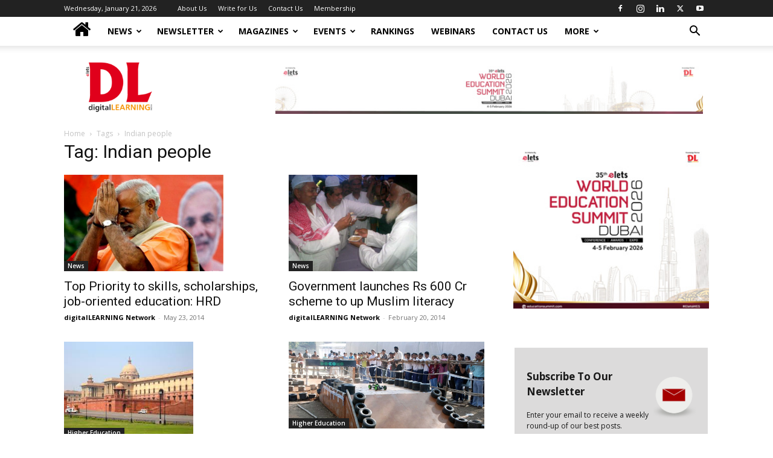

--- FILE ---
content_type: text/html; charset=UTF-8
request_url: https://digitallearning.eletsonline.com/tag/indian-people/page/3/
body_size: 23515
content:
<!doctype html >
<!--[if IE 8]>    <html class="ie8" lang="en"> <![endif]-->
<!--[if IE 9]>    <html class="ie9" lang="en"> <![endif]-->
<!--[if gt IE 8]><!--> <html lang="en-GB"> <!--<![endif]-->
<head>
    <title>Indian people - Elets digitalLEARNING</title>
    <meta charset="UTF-8" />
    <meta name="viewport" content="width=device-width, initial-scale=1.0">
    <link rel="pingback" href="https://digitallearning.eletsonline.com/xmlrpc.php" />
    <meta name='robots' content='noindex, follow' />
	<style>img:is([sizes="auto" i], [sizes^="auto," i]) { contain-intrinsic-size: 3000px 1500px }</style>
	
	<!-- This site is optimized with the Yoast SEO plugin v26.2 - https://yoast.com/wordpress/plugins/seo/ -->
	<meta property="og:locale" content="en_GB" />
	<meta property="og:type" content="article" />
	<meta property="og:title" content="Indian people - Elets digitalLEARNING" />
	<meta property="og:url" content="https://digitallearning.eletsonline.com/tag/indian-people/" />
	<meta property="og:site_name" content="Elets digitalLEARNING" />
	<meta name="twitter:card" content="summary_large_image" />
	<script type="application/ld+json" class="yoast-schema-graph">{"@context":"https://schema.org","@graph":[{"@type":"CollectionPage","@id":"https://digitallearning.eletsonline.com/tag/indian-people/","url":"https://digitallearning.eletsonline.com/tag/indian-people/page/3/","name":"Indian people - Elets digitalLEARNING","isPartOf":{"@id":"https://digitallearning.eletsonline.com/#website"},"primaryImageOfPage":{"@id":"https://digitallearning.eletsonline.com/tag/indian-people/page/3/#primaryimage"},"image":{"@id":"https://digitallearning.eletsonline.com/tag/indian-people/page/3/#primaryimage"},"thumbnailUrl":"https://digitallearning.eletsonline.com/wp-content/uploads/2014/05/Top-Priority-to-skills-scholarships-job-oriented-education-HRD.jpg","breadcrumb":{"@id":"https://digitallearning.eletsonline.com/tag/indian-people/page/3/#breadcrumb"},"inLanguage":"en-GB"},{"@type":"ImageObject","inLanguage":"en-GB","@id":"https://digitallearning.eletsonline.com/tag/indian-people/page/3/#primaryimage","url":"https://digitallearning.eletsonline.com/wp-content/uploads/2014/05/Top-Priority-to-skills-scholarships-job-oriented-education-HRD.jpg","contentUrl":"https://digitallearning.eletsonline.com/wp-content/uploads/2014/05/Top-Priority-to-skills-scholarships-job-oriented-education-HRD.jpg","width":660,"height":400},{"@type":"BreadcrumbList","@id":"https://digitallearning.eletsonline.com/tag/indian-people/page/3/#breadcrumb","itemListElement":[{"@type":"ListItem","position":1,"name":"Home","item":"https://digitallearning.eletsonline.com/"},{"@type":"ListItem","position":2,"name":"Indian people"}]},{"@type":"WebSite","@id":"https://digitallearning.eletsonline.com/#website","url":"https://digitallearning.eletsonline.com/","name":"Elets digitalLEARNING","description":"The digitalLEARNING is Asia and Middle East’s","publisher":{"@id":"https://digitallearning.eletsonline.com/#organization"},"potentialAction":[{"@type":"SearchAction","target":{"@type":"EntryPoint","urlTemplate":"https://digitallearning.eletsonline.com/?s={search_term_string}"},"query-input":{"@type":"PropertyValueSpecification","valueRequired":true,"valueName":"search_term_string"}}],"inLanguage":"en-GB"},{"@type":"Organization","@id":"https://digitallearning.eletsonline.com/#organization","name":"Elets Digital Learning","url":"https://digitallearning.eletsonline.com/","logo":{"@type":"ImageObject","inLanguage":"en-GB","@id":"https://digitallearning.eletsonline.com/#/schema/logo/image/","url":"https://digitallearning.eletsonline.com/wp-content/uploads/2019/04/dl-logo.png","contentUrl":"https://digitallearning.eletsonline.com/wp-content/uploads/2019/04/dl-logo.png","width":174,"height":126,"caption":"Elets Digital Learning"},"image":{"@id":"https://digitallearning.eletsonline.com/#/schema/logo/image/"}}]}</script>
	<!-- / Yoast SEO plugin. -->


<link rel='dns-prefetch' href='//code.responsivevoice.org' />
<link rel='dns-prefetch' href='//fonts.googleapis.com' />
<link rel="alternate" type="application/rss+xml" title="Elets digitalLEARNING &raquo; Feed" href="https://digitallearning.eletsonline.com/feed/" />
<link rel="alternate" type="application/rss+xml" title="Elets digitalLEARNING &raquo; Comments Feed" href="https://digitallearning.eletsonline.com/comments/feed/" />
<link rel="alternate" type="application/rss+xml" title="Elets digitalLEARNING &raquo; Indian people Tag Feed" href="https://digitallearning.eletsonline.com/tag/indian-people/feed/" />
<script type="text/javascript">
/* <![CDATA[ */
window._wpemojiSettings = {"baseUrl":"https:\/\/s.w.org\/images\/core\/emoji\/16.0.1\/72x72\/","ext":".png","svgUrl":"https:\/\/s.w.org\/images\/core\/emoji\/16.0.1\/svg\/","svgExt":".svg","source":{"concatemoji":"https:\/\/digitallearning.eletsonline.com\/wp-includes\/js\/wp-emoji-release.min.js?ver=6.8.3"}};
/*! This file is auto-generated */
!function(s,n){var o,i,e;function c(e){try{var t={supportTests:e,timestamp:(new Date).valueOf()};sessionStorage.setItem(o,JSON.stringify(t))}catch(e){}}function p(e,t,n){e.clearRect(0,0,e.canvas.width,e.canvas.height),e.fillText(t,0,0);var t=new Uint32Array(e.getImageData(0,0,e.canvas.width,e.canvas.height).data),a=(e.clearRect(0,0,e.canvas.width,e.canvas.height),e.fillText(n,0,0),new Uint32Array(e.getImageData(0,0,e.canvas.width,e.canvas.height).data));return t.every(function(e,t){return e===a[t]})}function u(e,t){e.clearRect(0,0,e.canvas.width,e.canvas.height),e.fillText(t,0,0);for(var n=e.getImageData(16,16,1,1),a=0;a<n.data.length;a++)if(0!==n.data[a])return!1;return!0}function f(e,t,n,a){switch(t){case"flag":return n(e,"\ud83c\udff3\ufe0f\u200d\u26a7\ufe0f","\ud83c\udff3\ufe0f\u200b\u26a7\ufe0f")?!1:!n(e,"\ud83c\udde8\ud83c\uddf6","\ud83c\udde8\u200b\ud83c\uddf6")&&!n(e,"\ud83c\udff4\udb40\udc67\udb40\udc62\udb40\udc65\udb40\udc6e\udb40\udc67\udb40\udc7f","\ud83c\udff4\u200b\udb40\udc67\u200b\udb40\udc62\u200b\udb40\udc65\u200b\udb40\udc6e\u200b\udb40\udc67\u200b\udb40\udc7f");case"emoji":return!a(e,"\ud83e\udedf")}return!1}function g(e,t,n,a){var r="undefined"!=typeof WorkerGlobalScope&&self instanceof WorkerGlobalScope?new OffscreenCanvas(300,150):s.createElement("canvas"),o=r.getContext("2d",{willReadFrequently:!0}),i=(o.textBaseline="top",o.font="600 32px Arial",{});return e.forEach(function(e){i[e]=t(o,e,n,a)}),i}function t(e){var t=s.createElement("script");t.src=e,t.defer=!0,s.head.appendChild(t)}"undefined"!=typeof Promise&&(o="wpEmojiSettingsSupports",i=["flag","emoji"],n.supports={everything:!0,everythingExceptFlag:!0},e=new Promise(function(e){s.addEventListener("DOMContentLoaded",e,{once:!0})}),new Promise(function(t){var n=function(){try{var e=JSON.parse(sessionStorage.getItem(o));if("object"==typeof e&&"number"==typeof e.timestamp&&(new Date).valueOf()<e.timestamp+604800&&"object"==typeof e.supportTests)return e.supportTests}catch(e){}return null}();if(!n){if("undefined"!=typeof Worker&&"undefined"!=typeof OffscreenCanvas&&"undefined"!=typeof URL&&URL.createObjectURL&&"undefined"!=typeof Blob)try{var e="postMessage("+g.toString()+"("+[JSON.stringify(i),f.toString(),p.toString(),u.toString()].join(",")+"));",a=new Blob([e],{type:"text/javascript"}),r=new Worker(URL.createObjectURL(a),{name:"wpTestEmojiSupports"});return void(r.onmessage=function(e){c(n=e.data),r.terminate(),t(n)})}catch(e){}c(n=g(i,f,p,u))}t(n)}).then(function(e){for(var t in e)n.supports[t]=e[t],n.supports.everything=n.supports.everything&&n.supports[t],"flag"!==t&&(n.supports.everythingExceptFlag=n.supports.everythingExceptFlag&&n.supports[t]);n.supports.everythingExceptFlag=n.supports.everythingExceptFlag&&!n.supports.flag,n.DOMReady=!1,n.readyCallback=function(){n.DOMReady=!0}}).then(function(){return e}).then(function(){var e;n.supports.everything||(n.readyCallback(),(e=n.source||{}).concatemoji?t(e.concatemoji):e.wpemoji&&e.twemoji&&(t(e.twemoji),t(e.wpemoji)))}))}((window,document),window._wpemojiSettings);
/* ]]> */
</script>
<style id='wp-emoji-styles-inline-css' type='text/css'>

	img.wp-smiley, img.emoji {
		display: inline !important;
		border: none !important;
		box-shadow: none !important;
		height: 1em !important;
		width: 1em !important;
		margin: 0 0.07em !important;
		vertical-align: -0.1em !important;
		background: none !important;
		padding: 0 !important;
	}
</style>
<style id='classic-theme-styles-inline-css' type='text/css'>
/*! This file is auto-generated */
.wp-block-button__link{color:#fff;background-color:#32373c;border-radius:9999px;box-shadow:none;text-decoration:none;padding:calc(.667em + 2px) calc(1.333em + 2px);font-size:1.125em}.wp-block-file__button{background:#32373c;color:#fff;text-decoration:none}
</style>
<style id='noptin-email-optin-style-inline-css' type='text/css'>
.wp-block-noptin-email-optin{align-items:center;box-sizing:border-box;display:flex;justify-content:center;min-height:280px;padding:20px;position:relative;text-align:center}.wp-block-noptin-email-optin *{box-sizing:border-box}.wp-block-noptin-email-optin form{width:100%}.wp-block-noptin-email-optin.is-style-noptin-flex .noptin-block-form-footer{align-items:center;display:flex;gap:10px;justify-content:center}.wp-block-noptin-email-optin.is-style-noptin-flex .noptin-block-form-footer .noptin_form_input_email{flex-grow:1;min-width:0}.wp-block-noptin-email-optin.is-style-noptin-flex .noptin-block-form-footer .noptin_form_submit{flex-shrink:1;margin-top:0}:where(.wp-block-noptin-email-optin:not(.is-style-noptin-unstyled) input.noptin_form_input_email){background-color:#fff;border:1px solid #ced4da;border-radius:.25rem;box-shadow:none;color:#495057;padding:.45rem 1.2rem;transition:border-color .15s ease-in-out,box-shadow .15s ease-in-out}:where(.wp-block-noptin-email-optin:not(.is-style-noptin-unstyled) input.noptin_form_input_email:focus){background-color:#fff;border-color:#73b1e9;color:#495057;outline:0}:where(.wp-block-noptin-email-optin:not(.is-style-noptin-unstyled) .noptin_form_submit){background-clip:padding-box;background-color:#1e73be;border:1px solid transparent;border-radius:.25rem;box-shadow:none;color:#fff;font-weight:400;padding:.45rem 1.2rem;transition:color .15s ease-in-out,background-color .15s ease-in-out,border-color .15s ease-in-out,box-shadow .15s ease-in-out}:where(.wp-block-noptin-email-optin:not(.is-style-noptin-unstyled) .noptin_form_submit):focus,:where(.wp-block-noptin-email-optin:not(.is-style-noptin-unstyled) .noptin_form_submit):hover{box-shadow:0 .5rem 1rem rgba(0,0,0,.15)}.wp-block-noptin-email-optin:not(.is-style-noptin-unstyled) .noptin_form_title{font-size:23px;font-weight:700;line-height:1.4125;margin-bottom:10px;margin-top:16px;padding-top:4px}.wp-block-noptin-email-optin:not(.is-style-noptin-unstyled) .noptin_form_description{font-size:16px;line-height:1.3;margin-bottom:10px}.wp-block-noptin-email-optin:not(.is-style-noptin-unstyled) input.noptin_form_input_email{display:block;margin:0;width:100%}.wp-block-noptin-email-optin:not(.is-style-noptin-unstyled) input.noptin_form_input_email::-ms-expand{background-color:transparent;border:0}.wp-block-noptin-email-optin:not(.is-style-noptin-unstyled) .noptin_form_submit{display:block;flex:1 0 0;margin-top:10px;position:relative;text-align:center;text-transform:none;-webkit-user-select:none;-moz-user-select:none;user-select:none;vertical-align:middle;width:100%}.wp-block-noptin-email-optin:not(.is-style-noptin-unstyled) .noptin_form_submit:focus,.wp-block-noptin-email-optin:not(.is-style-noptin-unstyled) .noptin_form_submit:hover{outline:0!important}.noptin-block-form-header:empty{display:none}

</style>
<link rel='stylesheet' id='noptin-form-css' href='https://digitallearning.eletsonline.com/wp-content/plugins/newsletter-optin-box/build/Forms/assets/css/style-form.css?ver=6bfc5b6ff99c94477c85' type='text/css' media='all' />
<style id='global-styles-inline-css' type='text/css'>
:root{--wp--preset--aspect-ratio--square: 1;--wp--preset--aspect-ratio--4-3: 4/3;--wp--preset--aspect-ratio--3-4: 3/4;--wp--preset--aspect-ratio--3-2: 3/2;--wp--preset--aspect-ratio--2-3: 2/3;--wp--preset--aspect-ratio--16-9: 16/9;--wp--preset--aspect-ratio--9-16: 9/16;--wp--preset--color--black: #000000;--wp--preset--color--cyan-bluish-gray: #abb8c3;--wp--preset--color--white: #ffffff;--wp--preset--color--pale-pink: #f78da7;--wp--preset--color--vivid-red: #cf2e2e;--wp--preset--color--luminous-vivid-orange: #ff6900;--wp--preset--color--luminous-vivid-amber: #fcb900;--wp--preset--color--light-green-cyan: #7bdcb5;--wp--preset--color--vivid-green-cyan: #00d084;--wp--preset--color--pale-cyan-blue: #8ed1fc;--wp--preset--color--vivid-cyan-blue: #0693e3;--wp--preset--color--vivid-purple: #9b51e0;--wp--preset--gradient--vivid-cyan-blue-to-vivid-purple: linear-gradient(135deg,rgba(6,147,227,1) 0%,rgb(155,81,224) 100%);--wp--preset--gradient--light-green-cyan-to-vivid-green-cyan: linear-gradient(135deg,rgb(122,220,180) 0%,rgb(0,208,130) 100%);--wp--preset--gradient--luminous-vivid-amber-to-luminous-vivid-orange: linear-gradient(135deg,rgba(252,185,0,1) 0%,rgba(255,105,0,1) 100%);--wp--preset--gradient--luminous-vivid-orange-to-vivid-red: linear-gradient(135deg,rgba(255,105,0,1) 0%,rgb(207,46,46) 100%);--wp--preset--gradient--very-light-gray-to-cyan-bluish-gray: linear-gradient(135deg,rgb(238,238,238) 0%,rgb(169,184,195) 100%);--wp--preset--gradient--cool-to-warm-spectrum: linear-gradient(135deg,rgb(74,234,220) 0%,rgb(151,120,209) 20%,rgb(207,42,186) 40%,rgb(238,44,130) 60%,rgb(251,105,98) 80%,rgb(254,248,76) 100%);--wp--preset--gradient--blush-light-purple: linear-gradient(135deg,rgb(255,206,236) 0%,rgb(152,150,240) 100%);--wp--preset--gradient--blush-bordeaux: linear-gradient(135deg,rgb(254,205,165) 0%,rgb(254,45,45) 50%,rgb(107,0,62) 100%);--wp--preset--gradient--luminous-dusk: linear-gradient(135deg,rgb(255,203,112) 0%,rgb(199,81,192) 50%,rgb(65,88,208) 100%);--wp--preset--gradient--pale-ocean: linear-gradient(135deg,rgb(255,245,203) 0%,rgb(182,227,212) 50%,rgb(51,167,181) 100%);--wp--preset--gradient--electric-grass: linear-gradient(135deg,rgb(202,248,128) 0%,rgb(113,206,126) 100%);--wp--preset--gradient--midnight: linear-gradient(135deg,rgb(2,3,129) 0%,rgb(40,116,252) 100%);--wp--preset--font-size--small: 11px;--wp--preset--font-size--medium: 20px;--wp--preset--font-size--large: 32px;--wp--preset--font-size--x-large: 42px;--wp--preset--font-size--regular: 15px;--wp--preset--font-size--larger: 50px;--wp--preset--spacing--20: 0.44rem;--wp--preset--spacing--30: 0.67rem;--wp--preset--spacing--40: 1rem;--wp--preset--spacing--50: 1.5rem;--wp--preset--spacing--60: 2.25rem;--wp--preset--spacing--70: 3.38rem;--wp--preset--spacing--80: 5.06rem;--wp--preset--shadow--natural: 6px 6px 9px rgba(0, 0, 0, 0.2);--wp--preset--shadow--deep: 12px 12px 50px rgba(0, 0, 0, 0.4);--wp--preset--shadow--sharp: 6px 6px 0px rgba(0, 0, 0, 0.2);--wp--preset--shadow--outlined: 6px 6px 0px -3px rgba(255, 255, 255, 1), 6px 6px rgba(0, 0, 0, 1);--wp--preset--shadow--crisp: 6px 6px 0px rgba(0, 0, 0, 1);}:where(.is-layout-flex){gap: 0.5em;}:where(.is-layout-grid){gap: 0.5em;}body .is-layout-flex{display: flex;}.is-layout-flex{flex-wrap: wrap;align-items: center;}.is-layout-flex > :is(*, div){margin: 0;}body .is-layout-grid{display: grid;}.is-layout-grid > :is(*, div){margin: 0;}:where(.wp-block-columns.is-layout-flex){gap: 2em;}:where(.wp-block-columns.is-layout-grid){gap: 2em;}:where(.wp-block-post-template.is-layout-flex){gap: 1.25em;}:where(.wp-block-post-template.is-layout-grid){gap: 1.25em;}.has-black-color{color: var(--wp--preset--color--black) !important;}.has-cyan-bluish-gray-color{color: var(--wp--preset--color--cyan-bluish-gray) !important;}.has-white-color{color: var(--wp--preset--color--white) !important;}.has-pale-pink-color{color: var(--wp--preset--color--pale-pink) !important;}.has-vivid-red-color{color: var(--wp--preset--color--vivid-red) !important;}.has-luminous-vivid-orange-color{color: var(--wp--preset--color--luminous-vivid-orange) !important;}.has-luminous-vivid-amber-color{color: var(--wp--preset--color--luminous-vivid-amber) !important;}.has-light-green-cyan-color{color: var(--wp--preset--color--light-green-cyan) !important;}.has-vivid-green-cyan-color{color: var(--wp--preset--color--vivid-green-cyan) !important;}.has-pale-cyan-blue-color{color: var(--wp--preset--color--pale-cyan-blue) !important;}.has-vivid-cyan-blue-color{color: var(--wp--preset--color--vivid-cyan-blue) !important;}.has-vivid-purple-color{color: var(--wp--preset--color--vivid-purple) !important;}.has-black-background-color{background-color: var(--wp--preset--color--black) !important;}.has-cyan-bluish-gray-background-color{background-color: var(--wp--preset--color--cyan-bluish-gray) !important;}.has-white-background-color{background-color: var(--wp--preset--color--white) !important;}.has-pale-pink-background-color{background-color: var(--wp--preset--color--pale-pink) !important;}.has-vivid-red-background-color{background-color: var(--wp--preset--color--vivid-red) !important;}.has-luminous-vivid-orange-background-color{background-color: var(--wp--preset--color--luminous-vivid-orange) !important;}.has-luminous-vivid-amber-background-color{background-color: var(--wp--preset--color--luminous-vivid-amber) !important;}.has-light-green-cyan-background-color{background-color: var(--wp--preset--color--light-green-cyan) !important;}.has-vivid-green-cyan-background-color{background-color: var(--wp--preset--color--vivid-green-cyan) !important;}.has-pale-cyan-blue-background-color{background-color: var(--wp--preset--color--pale-cyan-blue) !important;}.has-vivid-cyan-blue-background-color{background-color: var(--wp--preset--color--vivid-cyan-blue) !important;}.has-vivid-purple-background-color{background-color: var(--wp--preset--color--vivid-purple) !important;}.has-black-border-color{border-color: var(--wp--preset--color--black) !important;}.has-cyan-bluish-gray-border-color{border-color: var(--wp--preset--color--cyan-bluish-gray) !important;}.has-white-border-color{border-color: var(--wp--preset--color--white) !important;}.has-pale-pink-border-color{border-color: var(--wp--preset--color--pale-pink) !important;}.has-vivid-red-border-color{border-color: var(--wp--preset--color--vivid-red) !important;}.has-luminous-vivid-orange-border-color{border-color: var(--wp--preset--color--luminous-vivid-orange) !important;}.has-luminous-vivid-amber-border-color{border-color: var(--wp--preset--color--luminous-vivid-amber) !important;}.has-light-green-cyan-border-color{border-color: var(--wp--preset--color--light-green-cyan) !important;}.has-vivid-green-cyan-border-color{border-color: var(--wp--preset--color--vivid-green-cyan) !important;}.has-pale-cyan-blue-border-color{border-color: var(--wp--preset--color--pale-cyan-blue) !important;}.has-vivid-cyan-blue-border-color{border-color: var(--wp--preset--color--vivid-cyan-blue) !important;}.has-vivid-purple-border-color{border-color: var(--wp--preset--color--vivid-purple) !important;}.has-vivid-cyan-blue-to-vivid-purple-gradient-background{background: var(--wp--preset--gradient--vivid-cyan-blue-to-vivid-purple) !important;}.has-light-green-cyan-to-vivid-green-cyan-gradient-background{background: var(--wp--preset--gradient--light-green-cyan-to-vivid-green-cyan) !important;}.has-luminous-vivid-amber-to-luminous-vivid-orange-gradient-background{background: var(--wp--preset--gradient--luminous-vivid-amber-to-luminous-vivid-orange) !important;}.has-luminous-vivid-orange-to-vivid-red-gradient-background{background: var(--wp--preset--gradient--luminous-vivid-orange-to-vivid-red) !important;}.has-very-light-gray-to-cyan-bluish-gray-gradient-background{background: var(--wp--preset--gradient--very-light-gray-to-cyan-bluish-gray) !important;}.has-cool-to-warm-spectrum-gradient-background{background: var(--wp--preset--gradient--cool-to-warm-spectrum) !important;}.has-blush-light-purple-gradient-background{background: var(--wp--preset--gradient--blush-light-purple) !important;}.has-blush-bordeaux-gradient-background{background: var(--wp--preset--gradient--blush-bordeaux) !important;}.has-luminous-dusk-gradient-background{background: var(--wp--preset--gradient--luminous-dusk) !important;}.has-pale-ocean-gradient-background{background: var(--wp--preset--gradient--pale-ocean) !important;}.has-electric-grass-gradient-background{background: var(--wp--preset--gradient--electric-grass) !important;}.has-midnight-gradient-background{background: var(--wp--preset--gradient--midnight) !important;}.has-small-font-size{font-size: var(--wp--preset--font-size--small) !important;}.has-medium-font-size{font-size: var(--wp--preset--font-size--medium) !important;}.has-large-font-size{font-size: var(--wp--preset--font-size--large) !important;}.has-x-large-font-size{font-size: var(--wp--preset--font-size--x-large) !important;}
:where(.wp-block-post-template.is-layout-flex){gap: 1.25em;}:where(.wp-block-post-template.is-layout-grid){gap: 1.25em;}
:where(.wp-block-columns.is-layout-flex){gap: 2em;}:where(.wp-block-columns.is-layout-grid){gap: 2em;}
:root :where(.wp-block-pullquote){font-size: 1.5em;line-height: 1.6;}
</style>
<link rel='stylesheet' id='rv-style-css' href='https://digitallearning.eletsonline.com/wp-content/plugins/past_event_video_list/includes/css/responsivevoice.css?ver=6.8.3' type='text/css' media='all' />
<link rel='stylesheet' id='simple-image-popup-css' href='https://digitallearning.eletsonline.com/wp-content/plugins/simple-image-popup//css/simple-image-popup.css?ver=6.8.3' type='text/css' media='all' />
<link rel='stylesheet' id='td-plugin-multi-purpose-css' href='https://digitallearning.eletsonline.com/wp-content/plugins/td-composer/td-multi-purpose/style.css?ver=492e3cf54bd42df3b24a3de8e2307cafx' type='text/css' media='all' />
<link rel='stylesheet' id='google-fonts-style-css' href='https://fonts.googleapis.com/css?family=Roboto%3A400%2C600%2C700%7COpen+Sans%3A400%2C600%2C700&#038;display=swap&#038;ver=12.7.1' type='text/css' media='all' />
<link rel='stylesheet' id='td-theme-css' href='https://digitallearning.eletsonline.com/wp-content/themes/Newspaper/style.css?ver=12.7.1' type='text/css' media='all' />
<style id='td-theme-inline-css' type='text/css'>@media (max-width:767px){.td-header-desktop-wrap{display:none}}@media (min-width:767px){.td-header-mobile-wrap{display:none}}</style>
<link rel='stylesheet' id='__EPYT__style-css' href='https://digitallearning.eletsonline.com/wp-content/plugins/youtube-embed-plus/styles/ytprefs.min.css?ver=14.2.3' type='text/css' media='all' />
<style id='__EPYT__style-inline-css' type='text/css'>

                .epyt-gallery-thumb {
                        width: 33.333%;
                }
                
</style>
<link rel='stylesheet' id='js_composer_front-css' href='https://digitallearning.eletsonline.com/wp-content/plugins/js_composer/assets/css/js_composer.min.css?ver=6.8.0' type='text/css' media='all' />
<link rel='stylesheet' id='td-legacy-framework-front-style-css' href='https://digitallearning.eletsonline.com/wp-content/plugins/td-composer/legacy/Newspaper/assets/css/td_legacy_main.css?ver=492e3cf54bd42df3b24a3de8e2307cafx' type='text/css' media='all' />
<link rel='stylesheet' id='td-standard-pack-framework-front-style-css' href='https://digitallearning.eletsonline.com/wp-content/plugins/td-standard-pack/Newspaper/assets/css/td_standard_pack_main.css?ver=8ae1459a1d876d507918f73cef68310e' type='text/css' media='all' />
<link rel='stylesheet' id='tdb_style_cloud_templates_front-css' href='https://digitallearning.eletsonline.com/wp-content/plugins/td-cloud-library/assets/css/tdb_main.css?ver=d578089f160957352b9b4ca6d880fd8f' type='text/css' media='all' />
<script type="text/javascript" src="https://code.responsivevoice.org/1.5.16/responsivevoice.js?source=wp-plugin&amp;ver=6.8.3" id="responsive-voice-js"></script>
<script type="text/javascript" src="https://digitallearning.eletsonline.com/wp-includes/js/jquery/jquery.min.js?ver=3.7.1" id="jquery-core-js"></script>
<script type="text/javascript" src="https://digitallearning.eletsonline.com/wp-includes/js/jquery/jquery-migrate.min.js?ver=3.4.1" id="jquery-migrate-js"></script>
<script type="text/javascript" id="__ytprefs__-js-extra">
/* <![CDATA[ */
var _EPYT_ = {"ajaxurl":"https:\/\/digitallearning.eletsonline.com\/wp-admin\/admin-ajax.php","security":"e2b8cd987b","gallery_scrolloffset":"20","eppathtoscripts":"https:\/\/digitallearning.eletsonline.com\/wp-content\/plugins\/youtube-embed-plus\/scripts\/","eppath":"https:\/\/digitallearning.eletsonline.com\/wp-content\/plugins\/youtube-embed-plus\/","epresponsiveselector":"[\"iframe.__youtube_prefs__\",\"iframe[src*='youtube.com']\",\"iframe[src*='youtube-nocookie.com']\",\"iframe[data-ep-src*='youtube.com']\",\"iframe[data-ep-src*='youtube-nocookie.com']\",\"iframe[data-ep-gallerysrc*='youtube.com']\"]","epdovol":"1","version":"14.2.3","evselector":"iframe.__youtube_prefs__[src], iframe[src*=\"youtube.com\/embed\/\"], iframe[src*=\"youtube-nocookie.com\/embed\/\"]","ajax_compat":"","maxres_facade":"eager","ytapi_load":"light","pause_others":"","stopMobileBuffer":"1","facade_mode":"","not_live_on_channel":""};
/* ]]> */
</script>
<script type="text/javascript" defer src="https://digitallearning.eletsonline.com/wp-content/plugins/youtube-embed-plus/scripts/ytprefs.min.js?ver=14.2.3" id="__ytprefs__-js"></script>
<link rel="https://api.w.org/" href="https://digitallearning.eletsonline.com/wp-json/" /><link rel="alternate" title="JSON" type="application/json" href="https://digitallearning.eletsonline.com/wp-json/wp/v2/tags/38598" /><link rel="EditURI" type="application/rsd+xml" title="RSD" href="https://digitallearning.eletsonline.com/xmlrpc.php?rsd" />
<meta name="generator" content="WordPress 6.8.3" />
<!-- start Simple Custom CSS and JS -->
<script type="text/javascript">
    (function(c,l,a,r,i,t,y){
        c[a]=c[a]||function(){(c[a].q=c[a].q||[]).push(arguments)};
        t=l.createElement(r);t.async=1;t.src="https://www.clarity.ms/tag/"+i;
        y=l.getElementsByTagName(r)[0];y.parentNode.insertBefore(t,y);
    })(window, document, "clarity", "script", "e9zgzprje5");
</script>

<!-- end Simple Custom CSS and JS -->
<!-- start Simple Custom CSS and JS -->
<style type="text/css">
/* Add your CSS code here.

For example:
.example {
    color: red;
}

For brushing up on your CSS knowledge, check out http://www.w3schools.com/css/css_syntax.asp

End of comment */ 


@media (max-width: 767px){
.td-post-content table{
    overflow: scroll;
	}}

.td-social-but-icon i{ top: 0px !important; }</style>
<!-- end Simple Custom CSS and JS -->
<!-- start Simple Custom CSS and JS -->
<style type="text/css">

.ads-home-header {width:100%;}
.ads-home-header-internal {width:50%;float:left;}

@media only screen and (max-width: 600px) {
.right { padding-right: 0px !important; }
  .right ins { width: 700px !important;
    height: 50px !important;
    padding-right: 10px;}
  #leader-wrap ins .GoogleActiveViewElement .GoogleCreativeContainerClass img { width: 50% !important;}
#fly-wrap {
    z-index: 999999 !important;
}
  .ads-home-header-internal {width:100%;float:left;}
  .ads-home-header {margin-top:5px;}
}


/***Sliding Banner Top Css*****/
@media (max-width: 767px) {
.td-header-sp-recs img {
    margin: 0 auto !important;
}
}
.my-slideshow_wrapper {
  width:728px;
  height:90px;
  overflow: hidden;  
}
.my-slideshow {
  width:2912px;
  height:90px;
  margin: 0 0 0 -2912px;
 position: relative;
  -webkit-animation-name: my_slide_animation;
  -webkit-animation-duration:15s;
  -webkit-animation-iteration-count:infinite;
  -webkit-animation-direction:alternate;
   -webkit-animation-play-state: running;
}
.ad-slide {
 
  width:728px;
  height: 90px;
  position:relative;
  float:left;
  overflow:hidden;
 
}

.my-slideshow img{
  width:728px; height:90px;
}

@-webkit-keyframes my_slide_animation {
 
  0% {left:0px;}
  10% {left:728px;}
  20% {left:728px;}
  30% {left:728px;}
  40% {left:728px;}
  50% {left:1456px;}
  60% {left:1456px;}
  70% {left:1456px;}
  80% {left:2184px;}
  90% {left:2184px;}
  100% {left:2184px;}
}
@media (max-width:600px) {
.my-slideshow_wrapper {
  width:390px;
  height:60px;
  overflow: hidden;
  margin-top:1px;
}
.my-slideshow {
  width:1560px;
  height:60px;
  margin: 0 0 0 -1170px;
 position: relative;
  -webkit-animation-name: my_slide_animation;
  -webkit-animation-duration:10s;
  -webkit-animation-iteration-count:infinite;
  -webkit-animation-direction:alternate;
   -webkit-animation-play-state: running;
}
.ad-slide {
 
  width:390px;
  height:60px;
  position:relative;
  float:left;
  overflow:hidden;
 
}

.my-slideshow img {
  width:390px; height:60px;
}

@-webkit-keyframes my_slide_animation {
 
  0% {left:390px;}
  10% {left:390px;}
  20% {left:390px;}
  30% {left:390px;}
  40% {left:390px;}
  50% {left:780px;}
  60% {left:780px;}
  70% {left:780px;}
  80% {left:1170px;}
  90% {left:1170px;}
  100% {left:1170px;}
}
}


nav.main-menu-wrap ul li a {
  
    padding: 18.5px 12px;
  
}












/****   slider add new  css ****/

.mySlides {display: none;}
/* Slideshow container */
.slideshowcon {
  max-width: 1000px;
  position: relative;
  margin: auto;
}
/* Fading animation */
.fade {
  -webkit-animation-name: fade;
  -webkit-animation-duration: 1.5s;
  animation-name: fade;
  animation-duration: 1.5s;
}
@-webkit-keyframes fade {
  from {opacity: .4} 
  to {opacity: 1}
}
@keyframes fade {
  from {opacity: .4} 
  to {opacity: 1}
}
.dot{ display:none; }
#gifImage024{
background: linear-gradient(165deg, #ffc7c7, #e3aabb, #c590ae, #a6779f, #ebebfb, #ead8e5, #e7c0ce, #ece2ed);height: auto;height: 316px;padding-top: 17px;}
#gifImage02424{
	background: linear-gradient(41deg, #004946, #024e4c, #003835, #002c2b, #074f4d, #034f4d, #075351, #003835);height: auto;height: 316px;padding-top: 47px;
}

</style>
<!-- end Simple Custom CSS and JS -->
<!-- start Simple Custom CSS and JS -->
<!-- Global site tag (gtag.js) - Google Analytics -->
<script async src="https://www.googletagmanager.com/gtag/js?id=UA-1999078-1"></script>
<script>
  window.dataLayer = window.dataLayer || [];
  function gtag(){dataLayer.push(arguments);}
  gtag('js', new Date());

  gtag('config', 'UA-1999078-1');
</script><!-- end Simple Custom CSS and JS -->
    <script>
        window.tdb_global_vars = {"wpRestUrl":"https:\/\/digitallearning.eletsonline.com\/wp-json\/","permalinkStructure":"\/%year%\/%monthnum%\/%postname%\/"};
        window.tdb_p_autoload_vars = {"isAjax":false,"isAdminBarShowing":false};
    </script>
    
    <style id="tdb-global-colors">:root{--accent-color:#fff}</style>

    
	<meta name="generator" content="Powered by WPBakery Page Builder - drag and drop page builder for WordPress."/>

<!-- JS generated by theme -->

<script type="text/javascript" id="td-generated-header-js">
    
    

	    var tdBlocksArray = []; //here we store all the items for the current page

	    // td_block class - each ajax block uses a object of this class for requests
	    function tdBlock() {
		    this.id = '';
		    this.block_type = 1; //block type id (1-234 etc)
		    this.atts = '';
		    this.td_column_number = '';
		    this.td_current_page = 1; //
		    this.post_count = 0; //from wp
		    this.found_posts = 0; //from wp
		    this.max_num_pages = 0; //from wp
		    this.td_filter_value = ''; //current live filter value
		    this.is_ajax_running = false;
		    this.td_user_action = ''; // load more or infinite loader (used by the animation)
		    this.header_color = '';
		    this.ajax_pagination_infinite_stop = ''; //show load more at page x
	    }

        // td_js_generator - mini detector
        ( function () {
            var htmlTag = document.getElementsByTagName("html")[0];

	        if ( navigator.userAgent.indexOf("MSIE 10.0") > -1 ) {
                htmlTag.className += ' ie10';
            }

            if ( !!navigator.userAgent.match(/Trident.*rv\:11\./) ) {
                htmlTag.className += ' ie11';
            }

	        if ( navigator.userAgent.indexOf("Edge") > -1 ) {
                htmlTag.className += ' ieEdge';
            }

            if ( /(iPad|iPhone|iPod)/g.test(navigator.userAgent) ) {
                htmlTag.className += ' td-md-is-ios';
            }

            var user_agent = navigator.userAgent.toLowerCase();
            if ( user_agent.indexOf("android") > -1 ) {
                htmlTag.className += ' td-md-is-android';
            }

            if ( -1 !== navigator.userAgent.indexOf('Mac OS X')  ) {
                htmlTag.className += ' td-md-is-os-x';
            }

            if ( /chrom(e|ium)/.test(navigator.userAgent.toLowerCase()) ) {
               htmlTag.className += ' td-md-is-chrome';
            }

            if ( -1 !== navigator.userAgent.indexOf('Firefox') ) {
                htmlTag.className += ' td-md-is-firefox';
            }

            if ( -1 !== navigator.userAgent.indexOf('Safari') && -1 === navigator.userAgent.indexOf('Chrome') ) {
                htmlTag.className += ' td-md-is-safari';
            }

            if( -1 !== navigator.userAgent.indexOf('IEMobile') ){
                htmlTag.className += ' td-md-is-iemobile';
            }

        })();

        var tdLocalCache = {};

        ( function () {
            "use strict";

            tdLocalCache = {
                data: {},
                remove: function (resource_id) {
                    delete tdLocalCache.data[resource_id];
                },
                exist: function (resource_id) {
                    return tdLocalCache.data.hasOwnProperty(resource_id) && tdLocalCache.data[resource_id] !== null;
                },
                get: function (resource_id) {
                    return tdLocalCache.data[resource_id];
                },
                set: function (resource_id, cachedData) {
                    tdLocalCache.remove(resource_id);
                    tdLocalCache.data[resource_id] = cachedData;
                }
            };
        })();

    
    
var td_viewport_interval_list=[{"limitBottom":767,"sidebarWidth":228},{"limitBottom":1018,"sidebarWidth":300},{"limitBottom":1140,"sidebarWidth":324}];
var td_animation_stack_effect="type0";
var tds_animation_stack=true;
var td_animation_stack_specific_selectors=".entry-thumb, img, .td-lazy-img";
var td_animation_stack_general_selectors=".td-animation-stack img, .td-animation-stack .entry-thumb, .post img, .td-animation-stack .td-lazy-img";
var tds_general_modal_image="yes";
var tdc_is_installed="yes";
var tdc_domain_active=false;
var td_ajax_url="https:\/\/digitallearning.eletsonline.com\/wp-admin\/admin-ajax.php?td_theme_name=Newspaper&v=12.7.1";
var td_get_template_directory_uri="https:\/\/digitallearning.eletsonline.com\/wp-content\/plugins\/td-composer\/legacy\/common";
var tds_snap_menu="";
var tds_logo_on_sticky="";
var tds_header_style="2";
var td_please_wait="Please wait...";
var td_email_user_pass_incorrect="User or password incorrect!";
var td_email_user_incorrect="Email or username incorrect!";
var td_email_incorrect="Email incorrect!";
var td_user_incorrect="Username incorrect!";
var td_email_user_empty="Email or username empty!";
var td_pass_empty="Pass empty!";
var td_pass_pattern_incorrect="Invalid Pass Pattern!";
var td_retype_pass_incorrect="Retyped Pass incorrect!";
var tds_more_articles_on_post_enable="show";
var tds_more_articles_on_post_time_to_wait="";
var tds_more_articles_on_post_pages_distance_from_top=0;
var tds_captcha="";
var tds_theme_color_site_wide="#4db2ec";
var tds_smart_sidebar="";
var tdThemeName="Newspaper";
var tdThemeNameWl="Newspaper";
var td_magnific_popup_translation_tPrev="Previous (Left arrow key)";
var td_magnific_popup_translation_tNext="Next (Right arrow key)";
var td_magnific_popup_translation_tCounter="%curr% of %total%";
var td_magnific_popup_translation_ajax_tError="The content from %url% could not be loaded.";
var td_magnific_popup_translation_image_tError="The image #%curr% could not be loaded.";
var tdBlockNonce="a72e74d868";
var tdMobileMenu="enabled";
var tdMobileSearch="enabled";
var tdDateNamesI18n={"month_names":["January","February","March","April","May","June","July","August","September","October","November","December"],"month_names_short":["Jan","Feb","Mar","Apr","May","Jun","Jul","Aug","Sep","Oct","Nov","Dec"],"day_names":["Sunday","Monday","Tuesday","Wednesday","Thursday","Friday","Saturday"],"day_names_short":["Sun","Mon","Tue","Wed","Thu","Fri","Sat"]};
var tdb_modal_confirm="Save";
var tdb_modal_cancel="Cancel";
var tdb_modal_confirm_alt="Yes";
var tdb_modal_cancel_alt="No";
var td_deploy_mode="deploy";
var td_ad_background_click_link="";
var td_ad_background_click_target="";
</script>


<!-- Header style compiled by theme -->

<style>.td-header-bg:before{background-repeat:repeat}.td-header-bg:before{background-position:center center}.td-post-content p,.td-post-content{font-family:Roboto}.td-header-bg:before{background-repeat:repeat}.td-header-bg:before{background-position:center center}.td-post-content p,.td-post-content{font-family:Roboto}</style>




<script type="application/ld+json">
    {
        "@context": "https://schema.org",
        "@type": "BreadcrumbList",
        "itemListElement": [
            {
                "@type": "ListItem",
                "position": 1,
                "item": {
                    "@type": "WebSite",
                    "@id": "https://digitallearning.eletsonline.com/",
                    "name": "Home"
                }
            },
            {
                "@type": "ListItem",
                "position": 2,
                    "item": {
                    "@type": "WebPage",
                    "@id": "https://digitallearning.eletsonline.com/tag/indian-people/",
                    "name": "Indian people"
                }
            }    
        ]
    }
</script>
<link rel="icon" href="https://digitallearning.eletsonline.com/wp-content/uploads/2025/02/cropped-elets_fevicon-1-32x32.png" sizes="32x32" />
<link rel="icon" href="https://digitallearning.eletsonline.com/wp-content/uploads/2025/02/cropped-elets_fevicon-1-192x192.png" sizes="192x192" />
<link rel="apple-touch-icon" href="https://digitallearning.eletsonline.com/wp-content/uploads/2025/02/cropped-elets_fevicon-1-180x180.png" />
<meta name="msapplication-TileImage" content="https://digitallearning.eletsonline.com/wp-content/uploads/2025/02/cropped-elets_fevicon-1-270x270.png" />
		<style type="text/css" id="wp-custom-css">
			 p {
    font-size: 15px;
    line-height: 1.74;
    color: #222;
} 
.td-post-content p, .td-post-content {
    font-family: inherit;
    font-size: 15px;
    line-height: 1.74;
    color: #222;
}

.td-icon-home{
font-size: 32px}		</style>
		
<!-- Button style compiled by theme -->

<style></style>

<noscript><style> .wpb_animate_when_almost_visible { opacity: 1; }</style></noscript>	<style id="tdw-css-placeholder"></style></head>

<body class="archive paged tag tag-indian-people tag-38598 paged-3 tag-paged-3 wp-theme-Newspaper td-standard-pack supports-webp noptin global-block-template-1 wpb-js-composer js-comp-ver-6.8.0 vc_responsive td-animation-stack-type0 td-full-layout" itemscope="itemscope" itemtype="https://schema.org/WebPage">

<div class="td-scroll-up" data-style="style1"><i class="td-icon-menu-up"></i></div>
    <div class="td-menu-background" style="visibility:hidden"></div>
<div id="td-mobile-nav" style="visibility:hidden">
    <div class="td-mobile-container">
        <!-- mobile menu top section -->
        <div class="td-menu-socials-wrap">
            <!-- socials -->
            <div class="td-menu-socials">
                
        <span class="td-social-icon-wrap">
            <a target="_blank" href="https://www.facebook.com/eletseducation/" title="Facebook">
                <i class="td-icon-font td-icon-facebook"></i>
                <span style="display: none">Facebook</span>
            </a>
        </span>
        <span class="td-social-icon-wrap">
            <a target="_blank" href="https://www.instagram.com/eletseducation/" title="Instagram">
                <i class="td-icon-font td-icon-instagram"></i>
                <span style="display: none">Instagram</span>
            </a>
        </span>
        <span class="td-social-icon-wrap">
            <a target="_blank" href="https://www.linkedin.com/company/eletsdigitallearning/" title="Linkedin">
                <i class="td-icon-font td-icon-linkedin"></i>
                <span style="display: none">Linkedin</span>
            </a>
        </span>
        <span class="td-social-icon-wrap">
            <a target="_blank" href="https://twitter.com/dl_magazine" title="Twitter">
                <i class="td-icon-font td-icon-twitter"></i>
                <span style="display: none">Twitter</span>
            </a>
        </span>
        <span class="td-social-icon-wrap">
            <a target="_blank" href="https://www.youtube.com/user/eletsvideos" title="Youtube">
                <i class="td-icon-font td-icon-youtube"></i>
                <span style="display: none">Youtube</span>
            </a>
        </span>            </div>
            <!-- close button -->
            <div class="td-mobile-close">
                <span><i class="td-icon-close-mobile"></i></span>
            </div>
        </div>

        <!-- login section -->
        
        <!-- menu section -->
        <div class="td-mobile-content">
            <div class="menu-main-menu-container"><ul id="menu-main-menu" class="td-mobile-main-menu"><li id="menu-item-94699" class="menu-item menu-item-type-post_type menu-item-object-page menu-item-home menu-item-first menu-item-94699"><a href="https://digitallearning.eletsonline.com/"><i class="td-icon-font td-icon-home style="font-size: 40px;"></i></a></li>
<li id="menu-item-94698" class="menu-item menu-item-type-taxonomy menu-item-object-category menu-item-has-children menu-item-94698"><a href="https://digitallearning.eletsonline.com/news/">News<i class="td-icon-menu-right td-element-after"></i></a>
<ul class="sub-menu">
	<li id="menu-item-0" class="menu-item-0"><a href="https://digitallearning.eletsonline.com/news/b-schools/">B-schools</a></li>
	<li class="menu-item-0"><a href="https://digitallearning.eletsonline.com/news/corporate-updates/">Corporate Updates</a></li>
	<li class="menu-item-0"><a href="https://digitallearning.eletsonline.com/news/early-childhood/">Early Childhood</a></li>
	<li class="menu-item-0"><a href="https://digitallearning.eletsonline.com/news/exclusive-story/">Exclusive Story</a></li>
	<li class="menu-item-0"><a href="https://digitallearning.eletsonline.com/news/government-news/">Government News</a></li>
	<li class="menu-item-0"><a href="https://digitallearning.eletsonline.com/news/higher-education/">Higher Education</a></li>
	<li class="menu-item-0"><a href="https://digitallearning.eletsonline.com/news/human-resource/">Human Resource</a></li>
	<li class="menu-item-0"><a href="https://digitallearning.eletsonline.com/news/k-12/">K-12</a></li>
	<li class="menu-item-0"><a href="https://digitallearning.eletsonline.com/news/policy-matters/">Policy Matters</a></li>
	<li class="menu-item-0"><a href="https://digitallearning.eletsonline.com/news/pre-schools/">Pre Schools</a></li>
	<li class="menu-item-0"><a href="https://digitallearning.eletsonline.com/news/pre-schools/interview/">Preschool Leaders Interview</a></li>
	<li class="menu-item-0"><a href="https://digitallearning.eletsonline.com/news/schools-news/">Schools News</a></li>
	<li class="menu-item-0"><a href="https://digitallearning.eletsonline.com/news/uncategorized/">Uncategorized</a></li>
</ul>
</li>
<li id="menu-item-59562" class="menu-item menu-item-type-custom menu-item-object-custom menu-item-has-children menu-item-59562"><a href="http://digitallearning.eletsonline.com/newsletters-archive/">NEWSLETTER<i class="td-icon-menu-right td-element-after"></i></a>
<ul class="sub-menu">
	<li id="menu-item-69291" class="menu-item menu-item-type-post_type menu-item-object-page menu-item-69291"><a href="https://digitallearning.eletsonline.com/newsletters-archive/">Weekly Newsletter Archive</a></li>
	<li id="menu-item-69292" class="menu-item menu-item-type-post_type menu-item-object-page menu-item-69292"><a href="https://digitallearning.eletsonline.com/newsletter/">Newsletter Subscribe</a></li>
</ul>
</li>
<li id="menu-item-96341" class="menu-item menu-item-type-custom menu-item-object-custom menu-item-has-children menu-item-96341"><a href="#">Magazines<i class="td-icon-menu-right td-element-after"></i></a>
<ul class="sub-menu">
	<li id="menu-item-96342" class="menu-item menu-item-type-custom menu-item-object-custom menu-item-96342"><a href="https://digitallearning.eletsonline.com/education-magazine/">Our Magazine</a></li>
	<li id="menu-item-59572" class="menu-item menu-item-type-custom menu-item-object-custom menu-item-59572"><a href="https://digitallearning.eletsonline.com/magazine-subscription/">Magazine Subscribe</a></li>
</ul>
</li>
<li id="menu-item-59580" class="menu-item menu-item-type-custom menu-item-object-custom menu-item-has-children menu-item-59580"><a href="https://digitallearning.eletsonline.com/education-events/">Events<i class="td-icon-menu-right td-element-after"></i></a>
<ul class="sub-menu">
	<li id="menu-item-70757" class="menu-item menu-item-type-custom menu-item-object-custom menu-item-70757"><a href="https://digitallearning.eletsonline.com/education-events/">Upcoming/Past Education Conferences</a></li>
	<li id="menu-item-59905" class="menu-item menu-item-type-post_type menu-item-object-page menu-item-59905"><a href="https://digitallearning.eletsonline.com/event-reports/">Event Reports</a></li>
	<li id="menu-item-101011" class="menu-item menu-item-type-custom menu-item-object-custom menu-item-101011"><a href="https://digitallearning.eletsonline.com/conferences-express-interest/">Upcoming Initiatives</a></li>
</ul>
</li>
<li id="menu-item-59972" class="rankta menu-item menu-item-type-custom menu-item-object-custom menu-item-59972"><a href="http://digitallearning.eletsonline.com/ranking/">Rankings</a></li>
<li id="menu-item-84196" class="test-new menu-item menu-item-type-custom menu-item-object-custom menu-item-84196"><a href="https://webinar.eletsonline.com/dl.php">Webinars</a></li>
<li id="menu-item-85413" class="menu-item menu-item-type-post_type menu-item-object-page menu-item-85413"><a href="https://digitallearning.eletsonline.com/contact-us/">Contact Us</a></li>
<li id="menu-item-94703" class="menu-item menu-item-type-custom menu-item-object-custom menu-item-has-children menu-item-94703"><a href="#">More<i class="td-icon-menu-right td-element-after"></i></a>
<ul class="sub-menu">
	<li id="menu-item-94711" class="menu-item menu-item-type-taxonomy menu-item-object-category menu-item-94711"><a href="https://digitallearning.eletsonline.com/interviews/">Interviews</a></li>
	<li id="menu-item-94712" class="menu-item menu-item-type-taxonomy menu-item-object-category menu-item-94712"><a href="https://digitallearning.eletsonline.com/magazine/">Magazine</a></li>
	<li id="menu-item-94704" class="menu-item menu-item-type-taxonomy menu-item-object-category menu-item-94704"><a href="https://digitallearning.eletsonline.com/news/higher-education/">Higher Education</a></li>
	<li id="menu-item-94706" class="menu-item menu-item-type-taxonomy menu-item-object-category menu-item-94706"><a href="https://digitallearning.eletsonline.com/news/schools-news/">Schools News</a></li>
	<li id="menu-item-94707" class="menu-item menu-item-type-taxonomy menu-item-object-category menu-item-94707"><a href="https://digitallearning.eletsonline.com/news/government-news/">Government News</a></li>
	<li id="menu-item-94708" class="menu-item menu-item-type-taxonomy menu-item-object-category menu-item-94708"><a href="https://digitallearning.eletsonline.com/article/">Articles</a></li>
	<li id="menu-item-94709" class="menu-item menu-item-type-taxonomy menu-item-object-category menu-item-94709"><a href="https://digitallearning.eletsonline.com/editorial/">Editorial</a></li>
	<li id="menu-item-94710" class="menu-item menu-item-type-taxonomy menu-item-object-category menu-item-94710"><a href="https://digitallearning.eletsonline.com/featured/">Features</a></li>
</ul>
</li>
</ul></div>        </div>
    </div>

    <!-- register/login section -->
    </div><div class="td-search-background" style="visibility:hidden"></div>
<div class="td-search-wrap-mob" style="visibility:hidden">
	<div class="td-drop-down-search">
		<form method="get" class="td-search-form" action="https://digitallearning.eletsonline.com/">
			<!-- close button -->
			<div class="td-search-close">
				<span><i class="td-icon-close-mobile"></i></span>
			</div>
			<div role="search" class="td-search-input">
				<span>Search</span>
				<input id="td-header-search-mob" type="text" value="" name="s" autocomplete="off" />
			</div>
		</form>
		<div id="td-aj-search-mob" class="td-ajax-search-flex"></div>
	</div>
</div>

    <div id="td-outer-wrap" class="td-theme-wrap">
    
        
            <div class="tdc-header-wrap ">

            <!--
Header style 2
-->


<div class="td-header-wrap td-header-style-2 ">
    
    <div class="td-header-top-menu-full td-container-wrap ">
        <div class="td-container td-header-row td-header-top-menu">
            
    <div class="top-bar-style-1">
        
<div class="td-header-sp-top-menu">


	        <div class="td_data_time">
            <div >

                Wednesday, January 21, 2026
            </div>
        </div>
    <div class="menu-top-container"><ul id="menu-top-menu" class="top-header-menu"><li id="menu-item-94700" class="menu-item menu-item-type-post_type menu-item-object-page menu-item-first td-menu-item td-normal-menu menu-item-94700"><a href="https://digitallearning.eletsonline.com/about-us/">About Us</a></li>
<li id="menu-item-94701" class="menu-item menu-item-type-post_type menu-item-object-page td-menu-item td-normal-menu menu-item-94701"><a href="https://digitallearning.eletsonline.com/write-for-us/">Write for Us</a></li>
<li id="menu-item-94702" class="menu-item menu-item-type-post_type menu-item-object-page td-menu-item td-normal-menu menu-item-94702"><a href="https://digitallearning.eletsonline.com/contact-us/">Contact Us</a></li>
<li id="menu-item-99009" class="menu-item menu-item-type-custom menu-item-object-custom td-menu-item td-normal-menu menu-item-99009"><a target="_blank" href="https://digitallearning.eletsonline.com/membership/">Membership</a></li>
</ul></div></div>
        <div class="td-header-sp-top-widget">
    
    
        
        <span class="td-social-icon-wrap">
            <a target="_blank" href="https://www.facebook.com/eletseducation/" title="Facebook">
                <i class="td-icon-font td-icon-facebook"></i>
                <span style="display: none">Facebook</span>
            </a>
        </span>
        <span class="td-social-icon-wrap">
            <a target="_blank" href="https://www.instagram.com/eletseducation/" title="Instagram">
                <i class="td-icon-font td-icon-instagram"></i>
                <span style="display: none">Instagram</span>
            </a>
        </span>
        <span class="td-social-icon-wrap">
            <a target="_blank" href="https://www.linkedin.com/company/eletsdigitallearning/" title="Linkedin">
                <i class="td-icon-font td-icon-linkedin"></i>
                <span style="display: none">Linkedin</span>
            </a>
        </span>
        <span class="td-social-icon-wrap">
            <a target="_blank" href="https://twitter.com/dl_magazine" title="Twitter">
                <i class="td-icon-font td-icon-twitter"></i>
                <span style="display: none">Twitter</span>
            </a>
        </span>
        <span class="td-social-icon-wrap">
            <a target="_blank" href="https://www.youtube.com/user/eletsvideos" title="Youtube">
                <i class="td-icon-font td-icon-youtube"></i>
                <span style="display: none">Youtube</span>
            </a>
        </span>    </div>

    </div>

<!-- LOGIN MODAL -->

                <div id="login-form" class="white-popup-block mfp-hide mfp-with-anim td-login-modal-wrap">
                    <div class="td-login-wrap">
                        <a href="#" aria-label="Back" class="td-back-button"><i class="td-icon-modal-back"></i></a>
                        <div id="td-login-div" class="td-login-form-div td-display-block">
                            <div class="td-login-panel-title">Sign in</div>
                            <div class="td-login-panel-descr">Welcome! Log into your account</div>
                            <div class="td_display_err"></div>
                            <form id="loginForm" action="#" method="post">
                                <div class="td-login-inputs"><input class="td-login-input" autocomplete="username" type="text" name="login_email" id="login_email" value="" required><label for="login_email">your username</label></div>
                                <div class="td-login-inputs"><input class="td-login-input" autocomplete="current-password" type="password" name="login_pass" id="login_pass" value="" required><label for="login_pass">your password</label></div>
                                <input type="button"  name="login_button" id="login_button" class="wpb_button btn td-login-button" value="Login">
                                
                            </form>

                            

                            <div class="td-login-info-text"><a href="#" id="forgot-pass-link">Forgot your password? Get help</a></div>
                            
                            
                            
                            
                        </div>

                        

                         <div id="td-forgot-pass-div" class="td-login-form-div td-display-none">
                            <div class="td-login-panel-title">Password recovery</div>
                            <div class="td-login-panel-descr">Recover your password</div>
                            <div class="td_display_err"></div>
                            <form id="forgotpassForm" action="#" method="post">
                                <div class="td-login-inputs"><input class="td-login-input" type="text" name="forgot_email" id="forgot_email" value="" required><label for="forgot_email">your email</label></div>
                                <input type="button" name="forgot_button" id="forgot_button" class="wpb_button btn td-login-button" value="Send My Password">
                            </form>
                            <div class="td-login-info-text">A password will be e-mailed to you.</div>
                        </div>
                        
                        
                    </div>
                </div>
                        </div>
    </div>

    <div class="td-header-menu-wrap-full td-container-wrap ">
        
        <div class="td-header-menu-wrap td-header-gradient ">
            <div class="td-container td-header-row td-header-main-menu">
                <div id="td-header-menu" role="navigation">
        <div id="td-top-mobile-toggle"><a href="#" role="button" aria-label="Menu"><i class="td-icon-font td-icon-mobile"></i></a></div>
        <div class="td-main-menu-logo td-logo-in-header">
                <a class="td-main-logo" href="https://digitallearning.eletsonline.com/">
            <img class="td-retina-data" data-retina="https://digitallearning.eletsonline.com/wp-content/uploads/2016/11/dl-logo.png" src="https://digitallearning.eletsonline.com/wp-content/uploads/2016/11/dl-logo.png" alt=""  width="" height=""/>
        </a>
        </div>
    <div class="menu-main-menu-container"><ul id="menu-main-menu-1" class="sf-menu"><li class="menu-item menu-item-type-post_type menu-item-object-page menu-item-home menu-item-first td-menu-item td-normal-menu menu-item-94699"><a href="https://digitallearning.eletsonline.com/"><i class="td-icon-font td-icon-home style="font-size: 40px;"></i></a></li>
<li class="menu-item menu-item-type-taxonomy menu-item-object-category td-menu-item td-mega-menu menu-item-94698"><a href="https://digitallearning.eletsonline.com/news/">News</a>
<ul class="sub-menu">
	<li class="menu-item-0"><div class="td-container-border"><div class="td-mega-grid"><div class="td_block_wrap td_block_mega_menu tdi_1 td_with_ajax_pagination td-pb-border-top td_block_template_1"  data-td-block-uid="tdi_1" ><script>var block_tdi_1 = new tdBlock();
block_tdi_1.id = "tdi_1";
block_tdi_1.atts = '{"limit":4,"td_column_number":3,"ajax_pagination":"next_prev","category_id":"5","show_child_cat":30,"td_ajax_filter_type":"td_category_ids_filter","td_ajax_preloading":"","block_type":"td_block_mega_menu","block_template_id":"","header_color":"","ajax_pagination_infinite_stop":"","offset":"","td_filter_default_txt":"","td_ajax_filter_ids":"","el_class":"","color_preset":"","ajax_pagination_next_prev_swipe":"","border_top":"","css":"","tdc_css":"","class":"tdi_1","tdc_css_class":"tdi_1","tdc_css_class_style":"tdi_1_rand_style"}';
block_tdi_1.td_column_number = "3";
block_tdi_1.block_type = "td_block_mega_menu";
block_tdi_1.post_count = "4";
block_tdi_1.found_posts = "12498";
block_tdi_1.header_color = "";
block_tdi_1.ajax_pagination_infinite_stop = "";
block_tdi_1.max_num_pages = "3125";
tdBlocksArray.push(block_tdi_1);
</script><div class="td_mega_menu_sub_cats"><div class="block-mega-child-cats"><a class="cur-sub-cat mega-menu-sub-cat-tdi_1" id="tdi_2" data-td_block_id="tdi_1" data-td_filter_value="" href="https://digitallearning.eletsonline.com/news/">All</a><a class="mega-menu-sub-cat-tdi_1"  id="tdi_3" data-td_block_id="tdi_1" data-td_filter_value="3418" href="https://digitallearning.eletsonline.com/news/b-schools/">B-schools</a><a class="mega-menu-sub-cat-tdi_1"  id="tdi_4" data-td_block_id="tdi_1" data-td_filter_value="35" href="https://digitallearning.eletsonline.com/news/corporate-updates/">Corporate Updates</a><a class="mega-menu-sub-cat-tdi_1"  id="tdi_5" data-td_block_id="tdi_1" data-td_filter_value="47827" href="https://digitallearning.eletsonline.com/news/early-childhood/">Early Childhood</a><a class="mega-menu-sub-cat-tdi_1"  id="tdi_6" data-td_block_id="tdi_1" data-td_filter_value="47208" href="https://digitallearning.eletsonline.com/news/exclusive-story/">Exclusive Story</a><a class="mega-menu-sub-cat-tdi_1"  id="tdi_7" data-td_block_id="tdi_1" data-td_filter_value="41282" href="https://digitallearning.eletsonline.com/news/government-news/">Government News</a><a class="mega-menu-sub-cat-tdi_1"  id="tdi_8" data-td_block_id="tdi_1" data-td_filter_value="15" href="https://digitallearning.eletsonline.com/news/higher-education/">Higher Education</a><a class="mega-menu-sub-cat-tdi_1"  id="tdi_9" data-td_block_id="tdi_1" data-td_filter_value="47826" href="https://digitallearning.eletsonline.com/news/human-resource/">Human Resource</a><a class="mega-menu-sub-cat-tdi_1"  id="tdi_10" data-td_block_id="tdi_1" data-td_filter_value="55" href="https://digitallearning.eletsonline.com/news/k-12/">K-12</a><a class="mega-menu-sub-cat-tdi_1"  id="tdi_11" data-td_block_id="tdi_1" data-td_filter_value="425" href="https://digitallearning.eletsonline.com/news/policy-matters/">Policy Matters</a><a class="mega-menu-sub-cat-tdi_1"  id="tdi_12" data-td_block_id="tdi_1" data-td_filter_value="38519" href="https://digitallearning.eletsonline.com/news/pre-schools/">Pre Schools</a><a class="mega-menu-sub-cat-tdi_1"  id="tdi_13" data-td_block_id="tdi_1" data-td_filter_value="45745" href="https://digitallearning.eletsonline.com/news/pre-schools/interview/">Preschool Leaders Interview</a><a class="mega-menu-sub-cat-tdi_1"  id="tdi_14" data-td_block_id="tdi_1" data-td_filter_value="38521" href="https://digitallearning.eletsonline.com/news/schools-news/">Schools News</a><a class="mega-menu-sub-cat-tdi_1"  id="tdi_15" data-td_block_id="tdi_1" data-td_filter_value="1" href="https://digitallearning.eletsonline.com/news/uncategorized/">Uncategorized</a></div></div><div id=tdi_1 class="td_block_inner"><div class="td-mega-row"><div class="td-mega-span">
        <div class="td_module_mega_menu td-animation-stack td_mod_mega_menu">
            <div class="td-module-image">
                <div class="td-module-thumb"><a href="https://digitallearning.eletsonline.com/2026/01/iit-dharwad-secures-%e2%82%b918-crore-for-defence-technology-centre-of-excellence/"  rel="bookmark" class="td-image-wrap " title="IIT Dharwad Secures ₹18 Crore for Defence Technology Centre of Excellence" ><img class="entry-thumb" src="[data-uri]" alt="IIT Dharwad" title="IIT Dharwad Secures ₹18 Crore for Defence Technology Centre of Excellence" data-type="image_tag" data-img-url="https://digitallearning.eletsonline.com/wp-content/uploads/2026/01/IIT-Dharwad-218x150.jpg" data-img-retina-url="https://digitallearning.eletsonline.com/wp-content/uploads/2026/01/IIT-Dharwad-436x300.jpg" width="218" height="150" /></a></div>                <a href="https://digitallearning.eletsonline.com/news/" class="td-post-category" >News</a>            </div>

            <div class="item-details">
                <h3 class="entry-title td-module-title"><a href="https://digitallearning.eletsonline.com/2026/01/iit-dharwad-secures-%e2%82%b918-crore-for-defence-technology-centre-of-excellence/"  rel="bookmark" title="IIT Dharwad Secures ₹18 Crore for Defence Technology Centre of Excellence">IIT Dharwad Secures ₹18 Crore for Defence Technology Centre of Excellence</a></h3>            </div>
        </div>
        </div><div class="td-mega-span">
        <div class="td_module_mega_menu td-animation-stack td_mod_mega_menu">
            <div class="td-module-image">
                <div class="td-module-thumb"><a href="https://digitallearning.eletsonline.com/2026/01/chhattisgarhs-ai-powered-education-platform-earns-national-recognition-as-governance-model/"  rel="bookmark" class="td-image-wrap " title="Chhattisgarh&#8217;s AI-Powered Education Platform Earns National Recognition as Governance Model" ><img class="entry-thumb" src="[data-uri]" alt="IIT Bhilai" title="Chhattisgarh&#8217;s AI-Powered Education Platform Earns National Recognition as Governance Model" data-type="image_tag" data-img-url="https://digitallearning.eletsonline.com/wp-content/uploads/2026/01/IIT-Bhilai-218x150.jpg" data-img-retina-url="https://digitallearning.eletsonline.com/wp-content/uploads/2026/01/IIT-Bhilai-436x300.jpg" width="218" height="150" /></a></div>                <a href="https://digitallearning.eletsonline.com/news/" class="td-post-category" >News</a>            </div>

            <div class="item-details">
                <h3 class="entry-title td-module-title"><a href="https://digitallearning.eletsonline.com/2026/01/chhattisgarhs-ai-powered-education-platform-earns-national-recognition-as-governance-model/"  rel="bookmark" title="Chhattisgarh&#8217;s AI-Powered Education Platform Earns National Recognition as Governance Model">Chhattisgarh&#8217;s AI-Powered Education Platform Earns National Recognition as Governance Model</a></h3>            </div>
        </div>
        </div><div class="td-mega-span">
        <div class="td_module_mega_menu td-animation-stack td_mod_mega_menu">
            <div class="td-module-image">
                <div class="td-module-thumb"><a href="https://digitallearning.eletsonline.com/2026/01/azim-premji-university-announces-third-campus-in-ranchi-spanning-150-acres/"  rel="bookmark" class="td-image-wrap " title="Azim Premji University Announces Third Campus in Ranchi Spanning 150 Acres" ><img class="entry-thumb" src="[data-uri]" alt="Azim Premji University" title="Azim Premji University Announces Third Campus in Ranchi Spanning 150 Acres" data-type="image_tag" data-img-url="https://digitallearning.eletsonline.com/wp-content/uploads/2026/01/Azim-Premji-University-218x150.jpg" data-img-retina-url="https://digitallearning.eletsonline.com/wp-content/uploads/2026/01/Azim-Premji-University-436x300.jpg" width="218" height="150" /></a></div>                <a href="https://digitallearning.eletsonline.com/news/" class="td-post-category" >News</a>            </div>

            <div class="item-details">
                <h3 class="entry-title td-module-title"><a href="https://digitallearning.eletsonline.com/2026/01/azim-premji-university-announces-third-campus-in-ranchi-spanning-150-acres/"  rel="bookmark" title="Azim Premji University Announces Third Campus in Ranchi Spanning 150 Acres">Azim Premji University Announces Third Campus in Ranchi Spanning 150 Acres</a></h3>            </div>
        </div>
        </div><div class="td-mega-span">
        <div class="td_module_mega_menu td-animation-stack td_mod_mega_menu">
            <div class="td-module-image">
                <div class="td-module-thumb"><a href="https://digitallearning.eletsonline.com/2026/01/emversity-raises-30-million-in-series-a-funding-led-by-premji-invest/"  rel="bookmark" class="td-image-wrap " title="Emversity Raises $30 Million in Series A Funding Led by Premji Invest" ><img class="entry-thumb" src="[data-uri]" alt="Emversity" title="Emversity Raises $30 Million in Series A Funding Led by Premji Invest" data-type="image_tag" data-img-url="https://digitallearning.eletsonline.com/wp-content/uploads/2026/01/Emversity-1-218x150.jpg" data-img-retina-url="https://digitallearning.eletsonline.com/wp-content/uploads/2026/01/Emversity-1-436x300.jpg" width="218" height="150" /></a></div>                <a href="https://digitallearning.eletsonline.com/news/" class="td-post-category" >News</a>            </div>

            <div class="item-details">
                <h3 class="entry-title td-module-title"><a href="https://digitallearning.eletsonline.com/2026/01/emversity-raises-30-million-in-series-a-funding-led-by-premji-invest/"  rel="bookmark" title="Emversity Raises $30 Million in Series A Funding Led by Premji Invest">Emversity Raises $30 Million in Series A Funding Led by Premji&#8230;</a></h3>            </div>
        </div>
        </div></div></div><div class="td-next-prev-wrap"><a href="#" class="td-ajax-prev-page ajax-page-disabled" aria-label="prev-page" id="prev-page-tdi_1" data-td_block_id="tdi_1"><i class="td-next-prev-icon td-icon-font td-icon-menu-left"></i></a><a href="#"  class="td-ajax-next-page" aria-label="next-page" id="next-page-tdi_1" data-td_block_id="tdi_1"><i class="td-next-prev-icon td-icon-font td-icon-menu-right"></i></a></div><div class="clearfix"></div></div> <!-- ./block1 --></div></div></li>
</ul>
</li>
<li class="menu-item menu-item-type-custom menu-item-object-custom menu-item-has-children td-menu-item td-normal-menu menu-item-59562"><a href="http://digitallearning.eletsonline.com/newsletters-archive/">NEWSLETTER</a>
<ul class="sub-menu">
	<li class="menu-item menu-item-type-post_type menu-item-object-page td-menu-item td-normal-menu menu-item-69291"><a href="https://digitallearning.eletsonline.com/newsletters-archive/">Weekly Newsletter Archive</a></li>
	<li class="menu-item menu-item-type-post_type menu-item-object-page td-menu-item td-normal-menu menu-item-69292"><a href="https://digitallearning.eletsonline.com/newsletter/">Newsletter Subscribe</a></li>
</ul>
</li>
<li class="menu-item menu-item-type-custom menu-item-object-custom menu-item-has-children td-menu-item td-normal-menu menu-item-96341"><a href="#">Magazines</a>
<ul class="sub-menu">
	<li class="menu-item menu-item-type-custom menu-item-object-custom td-menu-item td-normal-menu menu-item-96342"><a href="https://digitallearning.eletsonline.com/education-magazine/">Our Magazine</a></li>
	<li class="menu-item menu-item-type-custom menu-item-object-custom td-menu-item td-normal-menu menu-item-59572"><a href="https://digitallearning.eletsonline.com/magazine-subscription/">Magazine Subscribe</a></li>
</ul>
</li>
<li class="menu-item menu-item-type-custom menu-item-object-custom menu-item-has-children td-menu-item td-normal-menu menu-item-59580"><a href="https://digitallearning.eletsonline.com/education-events/">Events</a>
<ul class="sub-menu">
	<li class="menu-item menu-item-type-custom menu-item-object-custom td-menu-item td-normal-menu menu-item-70757"><a href="https://digitallearning.eletsonline.com/education-events/">Upcoming/Past Education Conferences</a></li>
	<li class="menu-item menu-item-type-post_type menu-item-object-page td-menu-item td-normal-menu menu-item-59905"><a href="https://digitallearning.eletsonline.com/event-reports/">Event Reports</a></li>
	<li class="menu-item menu-item-type-custom menu-item-object-custom td-menu-item td-normal-menu menu-item-101011"><a href="https://digitallearning.eletsonline.com/conferences-express-interest/">Upcoming Initiatives</a></li>
</ul>
</li>
<li class="rankta menu-item menu-item-type-custom menu-item-object-custom td-menu-item td-normal-menu menu-item-59972"><a href="http://digitallearning.eletsonline.com/ranking/">Rankings</a></li>
<li class="test-new menu-item menu-item-type-custom menu-item-object-custom td-menu-item td-normal-menu menu-item-84196"><a href="https://webinar.eletsonline.com/dl.php">Webinars</a></li>
<li class="menu-item menu-item-type-post_type menu-item-object-page td-menu-item td-normal-menu menu-item-85413"><a href="https://digitallearning.eletsonline.com/contact-us/">Contact Us</a></li>
<li class="menu-item menu-item-type-custom menu-item-object-custom menu-item-has-children td-menu-item td-normal-menu menu-item-94703"><a href="#">More</a>
<ul class="sub-menu">
	<li class="menu-item menu-item-type-taxonomy menu-item-object-category td-menu-item td-normal-menu menu-item-94711"><a href="https://digitallearning.eletsonline.com/interviews/">Interviews</a></li>
	<li class="menu-item menu-item-type-taxonomy menu-item-object-category td-menu-item td-normal-menu menu-item-94712"><a href="https://digitallearning.eletsonline.com/magazine/">Magazine</a></li>
	<li class="menu-item menu-item-type-taxonomy menu-item-object-category td-menu-item td-normal-menu menu-item-94704"><a href="https://digitallearning.eletsonline.com/news/higher-education/">Higher Education</a></li>
	<li class="menu-item menu-item-type-taxonomy menu-item-object-category td-menu-item td-normal-menu menu-item-94706"><a href="https://digitallearning.eletsonline.com/news/schools-news/">Schools News</a></li>
	<li class="menu-item menu-item-type-taxonomy menu-item-object-category td-menu-item td-normal-menu menu-item-94707"><a href="https://digitallearning.eletsonline.com/news/government-news/">Government News</a></li>
	<li class="menu-item menu-item-type-taxonomy menu-item-object-category td-menu-item td-normal-menu menu-item-94708"><a href="https://digitallearning.eletsonline.com/article/">Articles</a></li>
	<li class="menu-item menu-item-type-taxonomy menu-item-object-category td-menu-item td-normal-menu menu-item-94709"><a href="https://digitallearning.eletsonline.com/editorial/">Editorial</a></li>
	<li class="menu-item menu-item-type-taxonomy menu-item-object-category td-menu-item td-normal-menu menu-item-94710"><a href="https://digitallearning.eletsonline.com/featured/">Features</a></li>
</ul>
</li>
</ul></div></div>


    <div class="header-search-wrap">
        <div class="td-search-btns-wrap">
            <a id="td-header-search-button" href="#" role="button" aria-label="Search" class="dropdown-toggle " data-toggle="dropdown"><i class="td-icon-search"></i></a>
                            <a id="td-header-search-button-mob" href="#" role="button" aria-label="Search" class="dropdown-toggle " data-toggle="dropdown"><i class="td-icon-search"></i></a>
                    </div>

        <div class="td-drop-down-search" aria-labelledby="td-header-search-button">
            <form method="get" class="td-search-form" action="https://digitallearning.eletsonline.com/">
                <div role="search" class="td-head-form-search-wrap">
                    <input id="td-header-search" type="text" value="" name="s" autocomplete="off" /><input class="wpb_button wpb_btn-inverse btn" type="submit" id="td-header-search-top" value="Search" />
                </div>
            </form>
            <div id="td-aj-search"></div>
        </div>
    </div>

            </div>
        </div>
    </div>

    <div class="td-banner-wrap-full td-container-wrap ">
        <div class="td-container td-header-row td-header-header">
            <div class="td-header-sp-logo">
                        <a class="td-main-logo" href="https://digitallearning.eletsonline.com/">
            <img class="td-retina-data" data-retina="https://digitallearning.eletsonline.com/wp-content/uploads/2016/11/dl-logo.png" src="https://digitallearning.eletsonline.com/wp-content/uploads/2016/11/dl-logo.png" alt=""  width="" height=""/>
            <span class="td-visual-hidden">Elets digitalLEARNING</span>
        </a>
                </div>
                            <div class="td-header-sp-recs">
                    <div class="td-header-rec-wrap">
    <div class="td-a-rec td-a-rec-id-header  td-a-rec-no-translate tdi_16 td_block_template_1">
<style>.tdi_16.td-a-rec{text-align:center}.tdi_16.td-a-rec:not(.td-a-rec-no-translate){transform:translateZ(0)}.tdi_16 .td-element-style{z-index:-1}.tdi_16.td-a-rec-img{text-align:left}.tdi_16.td-a-rec-img img{margin:0 auto 0 0}.tdi_16 .td_spot_img_all img,.tdi_16 .td_spot_img_tl img,.tdi_16 .td_spot_img_tp img,.tdi_16 .td_spot_img_mob img{border-style:none}@media (max-width:767px){.tdi_16.td-a-rec-img{text-align:center}}</style><style>
    /* Show mobile image on small screens and hide desktop */
    @media only screen and (max-width: 767px) {
        .Desktop_IMG_ceneter {
            display: none !important;
        }
        .Mobile_IMG_center {
            display: block !important;
            max-width: 100%;
            height: auto;
        }
			div#slideshow {
			height: 320px !important;
			max-height: 320px;
			overflow: hidden;
			}
		
    }
    
    /* Show desktop image on larger screens and hide mobile */
    @media only screen and (min-width: 768px) {
        .Desktop_IMG_ceneter {
            display: block !important;
            max-width: 100%;
            height: auto;
        }
        .Mobile_IMG_center {
            display: none !important;
        }
    }
</style>
<div id="slideshow">
<div class="remsp">
    <a href="https://educationsummit.com/">
        <!-- Desktop Image (hidden on mobile) -->
        <img src="https://cio.eletsonline.com/wp-content/uploads/2025/11/wes_dubai26.jpg" 
             class="Desktop_IMG_ceneter" 
             style="width:728px !important; display: block;"
             alt="NBFC 100 Desktop Banner">
        
        <!-- Mobile Image (hidden on desktop) -->
        <img src="https://cio.eletsonline.com/wp-content/uploads/2025/11/wesdubai_26_mobile.jpg" 
             class="Mobile_IMG_center" 
             style="display: none;"
             alt="NBFC 100 Mobile Banner">
    </a>
</div>
<div class="remsp">
    <a href="https://educationsummit.com/">
        <!-- Desktop Image (hidden on mobile) -->
        <img src="https://cio.eletsonline.com/wp-content/uploads/2025/11/wes_dubai26.jpg" 
             class="Desktop_IMG_ceneter" 
             style="width:728px !important; display: block;"
             alt="NBFC 100 Desktop Banner">
        
        <!-- Mobile Image (hidden on desktop) -->
        <img src="https://cio.eletsonline.com/wp-content/uploads/2025/11/wesdubai_26_mobile.jpg" 
             class="Mobile_IMG_center" 
             style="display: none;"
             alt="NBFC 100 Mobile Banner">
    </a>
</div>
</div>
<script type="text/javascript">
  document.addEventListener('DOMContentLoaded', function() {
    // Ensure no inline styles are overriding our responsive design
    document.querySelectorAll('.Mobile_IMG_1, .Mobile_IMG_2, .Mobile_IMG_center').forEach(function(el) {
      el.style.display = '';
    });
    document.querySelectorAll('.Desktop_IMG_1, .Desktop_IMG_2, .Desktop_IMG_ceneter').forEach(function(el) {
      el.style.display = '';
    });
  });
</script></div>
</div>                </div>
                    </div>
    </div>

</div>
            </div>

            
<div class="td-main-content-wrap td-container-wrap">

    <div class="td-container ">
        <div class="td-crumb-container">
            <div class="entry-crumbs"><span><a title="" class="entry-crumb" href="https://digitallearning.eletsonline.com/">Home</a></span> <i class="td-icon-right td-bread-sep td-bred-no-url-last"></i> <span class="td-bred-no-url-last">Tags</span> <i class="td-icon-right td-bread-sep td-bred-no-url-last"></i> <span class="td-bred-no-url-last">Indian people</span></div>        </div>
        <div class="td-pb-row">
                                    <div class="td-pb-span8 td-main-content">
                            <div class="td-ss-main-content">
                                <div class="td-page-header">
                                    <h1 class="entry-title td-page-title">
                                        <span>Tag: Indian people</span>
                                    </h1>
                                </div>
                                

	<div class="td-block-row">

	<div class="td-block-span6">
<!-- module -->
        <div class="td_module_1 td_module_wrap td-animation-stack">
            <div class="td-module-image">
                <div class="td-module-thumb"><a href="https://digitallearning.eletsonline.com/2014/05/top-priority-to-skills-scholarships-job-oriented-education-hrd/"  rel="bookmark" class="td-image-wrap " title="Top Priority to skills, scholarships, job-oriented education: HRD" ><img class="entry-thumb" src="[data-uri]" alt="" title="Top Priority to skills, scholarships, job-oriented education: HRD" data-type="image_tag" data-img-url="https://digitallearning.eletsonline.com/wp-content/uploads/2014/05/Top-Priority-to-skills-scholarships-job-oriented-education-HRD.jpg" data-img-retina-url="https://digitallearning.eletsonline.com/wp-content/uploads/2014/05/Top-Priority-to-skills-scholarships-job-oriented-education-HRD.jpg" width="264" height="160" /></a></div>                <a href="https://digitallearning.eletsonline.com/news/" class="td-post-category" >News</a>            </div>
            <h3 class="entry-title td-module-title"><a href="https://digitallearning.eletsonline.com/2014/05/top-priority-to-skills-scholarships-job-oriented-education-hrd/"  rel="bookmark" title="Top Priority to skills, scholarships, job-oriented education: HRD">Top Priority to skills, scholarships, job-oriented education: HRD</a></h3>
            <div class="td-module-meta-info">
                <span class="td-post-author-name"><a href="https://digitallearning.eletsonline.com/author/digitallearningnetwork/">digitalLEARNING Network</a> <span>-</span> </span>                <span class="td-post-date"><time class="entry-date updated td-module-date" datetime="2014-05-23T17:47:49+05:30" >May 23, 2014</time></span>                            </div>

            
        </div>

        
	</div> <!-- ./td-block-span6 -->

	<div class="td-block-span6">
<!-- module -->
        <div class="td_module_1 td_module_wrap td-animation-stack">
            <div class="td-module-image">
                <div class="td-module-thumb"><a href="https://digitallearning.eletsonline.com/2014/02/government-launches-rs-600-cr-scheme-to-up-muslim-literacy/"  rel="bookmark" class="td-image-wrap " title="Government launches Rs 600 Cr scheme to up Muslim literacy" ><img class="entry-thumb" src="[data-uri]" alt="" title="Government launches Rs 600 Cr scheme to up Muslim literacy" data-type="image_tag" data-img-url="https://digitallearning.eletsonline.com/wp-content/uploads/2014/02/nitish-kumar4.jpg" data-img-retina-url="https://digitallearning.eletsonline.com/wp-content/uploads/2014/02/nitish-kumar4.jpg" width="213" height="160" /></a></div>                <a href="https://digitallearning.eletsonline.com/news/" class="td-post-category" >News</a>            </div>
            <h3 class="entry-title td-module-title"><a href="https://digitallearning.eletsonline.com/2014/02/government-launches-rs-600-cr-scheme-to-up-muslim-literacy/"  rel="bookmark" title="Government launches Rs 600 Cr scheme to up Muslim literacy">Government launches Rs 600 Cr scheme to up Muslim literacy</a></h3>
            <div class="td-module-meta-info">
                <span class="td-post-author-name"><a href="https://digitallearning.eletsonline.com/author/digitallearningnetwork/">digitalLEARNING Network</a> <span>-</span> </span>                <span class="td-post-date"><time class="entry-date updated td-module-date" datetime="2014-02-20T13:12:07+05:30" >February 20, 2014</time></span>                            </div>

            
        </div>

        
	</div> <!-- ./td-block-span6 --></div><!--./row-fluid-->

	<div class="td-block-row">

	<div class="td-block-span6">
<!-- module -->
        <div class="td_module_1 td_module_wrap td-animation-stack">
            <div class="td-module-image">
                <div class="td-module-thumb"><a href="https://digitallearning.eletsonline.com/2014/02/pranab-mukherjee-to-host-vcs-conference-at-rashtrapati-bhavan/"  rel="bookmark" class="td-image-wrap " title="Pranab Mukherjee to host VC’s conference at Rashtrapati Bhavan" ><img class="entry-thumb" src="[data-uri]" alt="" title="Pranab Mukherjee to host VC’s conference at Rashtrapati Bhavan" data-type="image_tag" data-img-url="https://digitallearning.eletsonline.com/wp-content/uploads/2014/02/rashtrapati-bhawan.jpg" data-img-retina-url="https://digitallearning.eletsonline.com/wp-content/uploads/2014/02/rashtrapati-bhawan.jpg" width="214" height="160" /></a></div>                <a href="https://digitallearning.eletsonline.com/news/higher-education/" class="td-post-category" >Higher Education</a>            </div>
            <h3 class="entry-title td-module-title"><a href="https://digitallearning.eletsonline.com/2014/02/pranab-mukherjee-to-host-vcs-conference-at-rashtrapati-bhavan/"  rel="bookmark" title="Pranab Mukherjee to host VC’s conference at Rashtrapati Bhavan">Pranab Mukherjee to host VC’s conference at Rashtrapati Bhavan</a></h3>
            <div class="td-module-meta-info">
                <span class="td-post-author-name"><a href="https://digitallearning.eletsonline.com/author/digitallearningnetwork/">digitalLEARNING Network</a> <span>-</span> </span>                <span class="td-post-date"><time class="entry-date updated td-module-date" datetime="2014-02-06T13:00:04+05:30" >February 6, 2014</time></span>                            </div>

            
        </div>

        
	</div> <!-- ./td-block-span6 -->

	<div class="td-block-span6">
<!-- module -->
        <div class="td_module_1 td_module_wrap td-animation-stack">
            <div class="td-module-image">
                <div class="td-module-thumb"><a href="https://digitallearning.eletsonline.com/2013/12/iit-bombays-techfest-to-begin-from-jan-3/"  rel="bookmark" class="td-image-wrap " title="IIT Bombay&#8217;s Techfest to begin from Jan 3" ><img class="entry-thumb" src="[data-uri]" alt="" title="IIT Bombay&#8217;s Techfest to begin from Jan 3" data-type="image_tag" data-img-url="https://digitallearning.eletsonline.com/wp-content/uploads/2013/12/techfest.jpg" data-img-retina-url="https://digitallearning.eletsonline.com/wp-content/uploads/2013/12/techfest.jpg" width="324" height="144" /></a></div>                <a href="https://digitallearning.eletsonline.com/news/higher-education/" class="td-post-category" >Higher Education</a>            </div>
            <h3 class="entry-title td-module-title"><a href="https://digitallearning.eletsonline.com/2013/12/iit-bombays-techfest-to-begin-from-jan-3/"  rel="bookmark" title="IIT Bombay&#8217;s Techfest to begin from Jan 3">IIT Bombay&#8217;s Techfest to begin from Jan 3</a></h3>
            <div class="td-module-meta-info">
                <span class="td-post-author-name"><a href="https://digitallearning.eletsonline.com/author/digitallearningnetwork/">digitalLEARNING Network</a> <span>-</span> </span>                <span class="td-post-date"><time class="entry-date updated td-module-date" datetime="2013-12-28T13:33:28+05:30" >December 28, 2013</time></span>                            </div>

            
        </div>

        
	</div> <!-- ./td-block-span6 --></div><!--./row-fluid-->

	<div class="td-block-row">

	<div class="td-block-span6">
<!-- module -->
        <div class="td_module_1 td_module_wrap td-animation-stack">
            <div class="td-module-image">
                <div class="td-module-thumb"><a href="https://digitallearning.eletsonline.com/2013/12/president-asks-private-sector-to-contribute-to-higher-education/"  rel="bookmark" class="td-image-wrap " title="President asks private sector to contribute to higher education" ><img class="entry-thumb" src="[data-uri]" alt="" title="President asks private sector to contribute to higher education" data-type="image_tag" data-img-url="https://digitallearning.eletsonline.com/wp-content/uploads/2013/12/president-inaugrating-college.jpg" data-img-retina-url="https://digitallearning.eletsonline.com/wp-content/uploads/2013/12/president-inaugrating-college.jpg" width="80" height="57" /></a></div>                <a href="https://digitallearning.eletsonline.com/news/higher-education/" class="td-post-category" >Higher Education</a>            </div>
            <h3 class="entry-title td-module-title"><a href="https://digitallearning.eletsonline.com/2013/12/president-asks-private-sector-to-contribute-to-higher-education/"  rel="bookmark" title="President asks private sector to contribute to higher education">President asks private sector to contribute to higher education</a></h3>
            <div class="td-module-meta-info">
                <span class="td-post-author-name"><a href="https://digitallearning.eletsonline.com/author/digitallearningnetwork/">digitalLEARNING Network</a> <span>-</span> </span>                <span class="td-post-date"><time class="entry-date updated td-module-date" datetime="2013-12-24T15:12:55+05:30" >December 24, 2013</time></span>                            </div>

            
        </div>

        
	</div> <!-- ./td-block-span6 -->

	<div class="td-block-span6">
<!-- module -->
        <div class="td_module_1 td_module_wrap td-animation-stack">
            <div class="td-module-image">
                <div class="td-module-thumb"><a href="https://digitallearning.eletsonline.com/2013/12/education-needs-to-be-re-invented-rahul-gandhi/"  rel="bookmark" class="td-image-wrap " title="Education needs to be re-invented: Rahul Gandhi" ><img class="entry-thumb" src="[data-uri]" alt="" title="Education needs to be re-invented: Rahul Gandhi" data-type="image_tag" data-img-url="https://digitallearning.eletsonline.com/wp-content/uploads/2013/12/gandhi.jpg" data-img-retina-url="https://digitallearning.eletsonline.com/wp-content/uploads/2013/12/gandhi.jpg" width="154" height="160" /></a></div>                <a href="https://digitallearning.eletsonline.com/news/higher-education/" class="td-post-category" >Higher Education</a>            </div>
            <h3 class="entry-title td-module-title"><a href="https://digitallearning.eletsonline.com/2013/12/education-needs-to-be-re-invented-rahul-gandhi/"  rel="bookmark" title="Education needs to be re-invented: Rahul Gandhi">Education needs to be re-invented: Rahul Gandhi</a></h3>
            <div class="td-module-meta-info">
                <span class="td-post-author-name"><a href="https://digitallearning.eletsonline.com/author/digitallearningnetwork/">digitalLEARNING Network</a> <span>-</span> </span>                <span class="td-post-date"><time class="entry-date updated td-module-date" datetime="2013-12-23T11:51:58+05:30" >December 23, 2013</time></span>                            </div>

            
        </div>

        
	</div> <!-- ./td-block-span6 --></div><!--./row-fluid-->

	<div class="td-block-row">

	<div class="td-block-span6">
<!-- module -->
        <div class="td_module_1 td_module_wrap td-animation-stack">
            <div class="td-module-image">
                <div class="td-module-thumb"><a href="https://digitallearning.eletsonline.com/2013/11/ficci-ey-release-higher-education-in-india-vision-2030-report/"  rel="bookmark" class="td-image-wrap " title="India to become global power in education says FICCI- EY report" ><img class="entry-thumb" src="[data-uri]" alt="" title="India to become global power in education says FICCI- EY report" data-type="image_tag" data-img-url="https://digitallearning.eletsonline.com/wp-content/uploads/2013/11/edu6_5337.jpg" data-img-retina-url="https://digitallearning.eletsonline.com/wp-content/uploads/2013/11/edu6_5337.jpg" width="239" height="160" /></a></div>                <a href="https://digitallearning.eletsonline.com/news/higher-education/" class="td-post-category" >Higher Education</a>            </div>
            <h3 class="entry-title td-module-title"><a href="https://digitallearning.eletsonline.com/2013/11/ficci-ey-release-higher-education-in-india-vision-2030-report/"  rel="bookmark" title="India to become global power in education says FICCI- EY report">India to become global power in education says FICCI- EY report</a></h3>
            <div class="td-module-meta-info">
                <span class="td-post-author-name"><a href="https://digitallearning.eletsonline.com/author/digitallearningnetwork/">digitalLEARNING Network</a> <span>-</span> </span>                <span class="td-post-date"><time class="entry-date updated td-module-date" datetime="2013-11-25T14:46:03+05:30" >November 25, 2013</time></span>                            </div>

            
        </div>

        
	</div> <!-- ./td-block-span6 -->

	<div class="td-block-span6">
<!-- module -->
        <div class="td_module_1 td_module_wrap td-animation-stack">
            <div class="td-module-image">
                <div class="td-module-thumb"><a href="https://digitallearning.eletsonline.com/2013/10/ugc-appoints-sanjay-govind-dhande-as-new-member/"  rel="bookmark" class="td-image-wrap " title="UGC appoints Sanjay Govind Dhande as new member" ><img class="entry-thumb" src="[data-uri]" alt="" title="UGC appoints Sanjay Govind Dhande as new member" data-type="image_tag" data-img-url="https://digitallearning.eletsonline.com/wp-content/uploads/2012/08/images2.jpeg" data-img-retina-url="https://digitallearning.eletsonline.com/wp-content/uploads/2012/08/images2.jpeg" width="214" height="160" /></a></div>                <a href="https://digitallearning.eletsonline.com/news/higher-education/" class="td-post-category" >Higher Education</a>            </div>
            <h3 class="entry-title td-module-title"><a href="https://digitallearning.eletsonline.com/2013/10/ugc-appoints-sanjay-govind-dhande-as-new-member/"  rel="bookmark" title="UGC appoints Sanjay Govind Dhande as new member">UGC appoints Sanjay Govind Dhande as new member</a></h3>
            <div class="td-module-meta-info">
                <span class="td-post-author-name"><a href="https://digitallearning.eletsonline.com/author/digitallearningnetwork/">digitalLEARNING Network</a> <span>-</span> </span>                <span class="td-post-date"><time class="entry-date updated td-module-date" datetime="2013-10-18T12:05:36+05:30" >October 18, 2013</time></span>                            </div>

            
        </div>

        
	</div> <!-- ./td-block-span6 --></div><!--./row-fluid-->

	<div class="td-block-row">

	<div class="td-block-span6">
<!-- module -->
        <div class="td_module_1 td_module_wrap td-animation-stack">
            <div class="td-module-image">
                <div class="td-module-thumb"><a href="https://digitallearning.eletsonline.com/2013/10/top-indian-universities-ink-mous-with-belgian-varisites/"  rel="bookmark" class="td-image-wrap " title="Top Indian universities ink MoUs with Belgian varsities" ><img class="entry-thumb" src="[data-uri]" alt="" title="Top Indian universities ink MoUs with Belgian varsities" data-type="image_tag" data-img-url="https://digitallearning.eletsonline.com/wp-content/uploads/2013/09/fc.jpg" data-img-retina-url="https://digitallearning.eletsonline.com/wp-content/uploads/2013/09/fc.jpg" width="80" height="57" /></a></div>                <a href="https://digitallearning.eletsonline.com/news/higher-education/" class="td-post-category" >Higher Education</a>            </div>
            <h3 class="entry-title td-module-title"><a href="https://digitallearning.eletsonline.com/2013/10/top-indian-universities-ink-mous-with-belgian-varisites/"  rel="bookmark" title="Top Indian universities ink MoUs with Belgian varsities">Top Indian universities ink MoUs with Belgian varsities</a></h3>
            <div class="td-module-meta-info">
                <span class="td-post-author-name"><a href="https://digitallearning.eletsonline.com/author/digitallearningnetwork/">digitalLEARNING Network</a> <span>-</span> </span>                <span class="td-post-date"><time class="entry-date updated td-module-date" datetime="2013-10-04T13:06:32+05:30" >October 4, 2013</time></span>                            </div>

            
        </div>

        
	</div> <!-- ./td-block-span6 --></div><!--./row-fluid--><div class="page-nav td-pb-padding-side"><a href="https://digitallearning.eletsonline.com/tag/indian-people/page/2/"  aria-label="prev-page" ><i class="td-icon-menu-left"></i></a><a href="https://digitallearning.eletsonline.com/tag/indian-people/" class="page" title="1">1</a><a href="https://digitallearning.eletsonline.com/tag/indian-people/page/2/" class="page" title="2">2</a><span class="current">3</span><span class="pages">Page 3 of 3</span><div class="clearfix"></div></div>                            </div>
                        </div>
                        <div class="td-pb-span4 td-main-sidebar">
                            <div class="td-ss-main-sidebar">
                                <aside id="custom_html-4" class="widget_text td_block_template_1 widget custom_html-4 widget_custom_html"><div class="textwidget custom-html-widget"><!----<a href="https://events.tecogis.com/infocommindia2025/visitor/login?source=MP" target="blank_"><img src="https://digitallearning.eletsonline.com/wp-content/uploads/2025/07/ICI_Elets_300-x-300-1.jpg" style="width:100%" /></a><br /><br />--->

<a href="https://educationsummit.com/" target="blank_"><img src="https://cio.eletsonline.com/wp-content/uploads/2025/11/wesdubai_26_mobile.jpg" style="width:100%" /></a></div></aside><aside id="custom_html-3" class="widget_text td_block_template_1 widget custom_html-3 widget_custom_html"><div class="textwidget custom-html-widget"><div style="text-align:center; display:none;"><a href="https://wes.eletsonline.com/" target="_blank"><img src="https://digitallearning.eletsonline.com/wp-content/uploads/2025/02/DUBAI-ANNOUNCEMENT-300X250.jpg" /></a></div>
<!-- Noptin Newsletter Plugin v4.0.8 - https://wordpress.org/plugins/newsletter-optin-box/ --><div id="noptin-form-1__wrapper" class="noptin-optin-main-wrapper noptin-form-id-97616 noptin-inpost-main-wrapper" aria-labelledby="noptin-form-1__title" style="--noptin-background-color: #DCDBDB; --noptin-border-color: #FFFFFF; --noptin-button-color: #191919; --noptin-button-text-color: #AAAAAA; --noptin-title-color: #191919; --noptin-description-color: #191919; --noptin-prefix-color: #607D8B; --noptin-note-color: #191919;" ><style>.noptin-form-footer { padding:10px 20px !important; }
.noptin-form-footer .noptin-form-submit {
    padding: 0.45rem 1rem;
    font-size: 0.8rem;
}
.noptin-form-header-image img {
  width: 120px !important;
}</style><div style="max-width:620px; min-height:280px; border-color: #FFFFFF; border-width: 2px; border-radius: 0px;" class="noptin-optin-form-wrapper no-image" ><!-- Form ID: 97616 --><form id="noptin-form-1" class="noptin-optin-form noptin-form-single-line noptin-label-hide noptin-form-1" method="post" novalidate >					<div class="noptin-form-header noptin-img-right">
												<div class="noptin-form-header-text">

															<div style="color: #607D8B;font-size: 20px;font-weight: 500;line-height: 1.3;" class="noptin-form-prefix">
																	</div>
							
															<div style="color: #191919;font-size: 17px;font-weight: 700;line-height: 1.5;" class="noptin-form-heading">
									Subscribe To Our Newsletter								</div>
							
															<div style="color: #191919;font-size: 12px;font-weight: 500;line-height: 1.5;" class="noptin-form-description">
									Enter your email to receive a weekly round-up of our best posts.  								</div>
							
						</div>
						
													<div class="noptin-form-header-image">
								<img alt="icon" src="https://digitallearning.eletsonline.com/wp-content/uploads/2023/07/email-icon.png" />
							</div>
						
					</div>
				<div class="noptin-form-footer"><div class="noptin-form-fields">			<div class="noptin-form-field-wrapper noptin-form-field-email noptin-optin-field-wrapper noptin-optin-field-email" id="noptin-form-1__field-email--wrapper" >
		<div class="noptin-field-email">
			<label class="noptin-label" for="noptin-form-1__field-email">Email Address</label>
			<input name="noptin_fields[email]" id="noptin-form-1__field-email" type="email" class="noptin-text noptin-form-field noptin-form-field__email noptin-form-field__has-no-placeholder" placeholder="Email Address" required />

		</div></div>			<div class="noptin-form-field-wrapper noptin-form-field-submit noptin-optin-field-wrapper noptin-optin-field-submit" >
		
			<input type="submit" id="noptin-form-1__submit" class="noptin-form-submit btn button btn-primary button-primary wp-element-button" name="noptin-submit" value="Subscribe Now" style="background-color: #191919;color: #AAAAAA;"  />

		</div></div>							<div style="color: #191919;font-size: 11px;font-weight: 400;line-height: 1;" class="noptin-form-note">
					By subscribing, you agree with our <a href="https://digitallearning.eletsonline.com/privacy-policy/">privacy policy</a> and our terms of service.				</div>
						<div class="noptin-form-notice noptin-response" role="alert"></div>
			</div>
			<input type="hidden" name="noptin_element_id" value="1" /><input type="hidden" name="source" value="97616" /><input type="hidden" name="form_action" value="subscribe" /><input type="hidden" name="noptin-config" value="3n.XCXswa3vgMb95a49RUT620CzAHFPVpPJr2KiD6jTPJ9FY1Os.lOvee2vb1gm8" /><input type="hidden" name="noptin_form_id" value="97616" /></form></div><!-- /Form ID: 97616 --></div><!-- / Noptin Newsletter Plugin --></div></aside><div class="td_block_wrap td_block_7 td_block_widget tdi_17 td-pb-border-top removecat fontcore td_block_template_1 td-column-1 td_block_padding"  data-td-block-uid="tdi_17" ><script>var block_tdi_17 = new tdBlock();
block_tdi_17.id = "tdi_17";
block_tdi_17.atts = '{"custom_title":"LATEST NEWS","custom_url":"","block_template_id":"","header_color":"#","header_text_color":"#","accent_text_color":"#","m6_tl":"","limit":"10","offset":"","time_ago_add_txt":"ago","el_class":"removecat fontcore","post_ids":"","category_id":"","category_ids":"","tag_slug":"","autors_id":"","installed_post_types":"","sort":"","td_ajax_filter_type":"","td_ajax_filter_ids":"","td_filter_default_txt":"All","td_ajax_preloading":"","ajax_pagination":"","ajax_pagination_infinite_stop":"","class":"td_block_widget tdi_17","block_type":"td_block_7","separator":"","taxonomies":"","in_all_terms":"","include_cf_posts":"","exclude_cf_posts":"","popular_by_date":"","linked_posts":"","favourite_only":"","open_in_new_window":"","show_modified_date":"","time_ago":"","time_ago_txt_pos":"","review_source":"","f_header_font_header":"","f_header_font_title":"Block header","f_header_font_settings":"","f_header_font_family":"","f_header_font_size":"","f_header_font_line_height":"","f_header_font_style":"","f_header_font_weight":"","f_header_font_transform":"","f_header_font_spacing":"","f_header_":"","f_ajax_font_title":"Ajax categories","f_ajax_font_settings":"","f_ajax_font_family":"","f_ajax_font_size":"","f_ajax_font_line_height":"","f_ajax_font_style":"","f_ajax_font_weight":"","f_ajax_font_transform":"","f_ajax_font_spacing":"","f_ajax_":"","f_more_font_title":"Load more button","f_more_font_settings":"","f_more_font_family":"","f_more_font_size":"","f_more_font_line_height":"","f_more_font_style":"","f_more_font_weight":"","f_more_font_transform":"","f_more_font_spacing":"","f_more_":"","m6f_title_font_header":"","m6f_title_font_title":"Article title","m6f_title_font_settings":"","m6f_title_font_family":"","m6f_title_font_size":"","m6f_title_font_line_height":"","m6f_title_font_style":"","m6f_title_font_weight":"","m6f_title_font_transform":"","m6f_title_font_spacing":"","m6f_title_":"","m6f_cat_font_title":"Article category tag","m6f_cat_font_settings":"","m6f_cat_font_family":"","m6f_cat_font_size":"","m6f_cat_font_line_height":"","m6f_cat_font_style":"","m6f_cat_font_weight":"","m6f_cat_font_transform":"","m6f_cat_font_spacing":"","m6f_cat_":"","m6f_meta_font_title":"Article meta info","m6f_meta_font_settings":"","m6f_meta_font_family":"","m6f_meta_font_size":"","m6f_meta_font_line_height":"","m6f_meta_font_style":"","m6f_meta_font_weight":"","m6f_meta_font_transform":"","m6f_meta_font_spacing":"","m6f_meta_":"","ajax_pagination_next_prev_swipe":"","css":"","tdc_css":"","td_column_number":1,"color_preset":"","border_top":"","tdc_css_class":"tdi_17","tdc_css_class_style":"tdi_17_rand_style"}';
block_tdi_17.td_column_number = "1";
block_tdi_17.block_type = "td_block_7";
block_tdi_17.post_count = "10";
block_tdi_17.found_posts = "17564";
block_tdi_17.header_color = "#";
block_tdi_17.ajax_pagination_infinite_stop = "";
block_tdi_17.max_num_pages = "1757";
tdBlocksArray.push(block_tdi_17);
</script><div class="td-block-title-wrap"><h4 class="block-title td-block-title"><span class="td-pulldown-size">LATEST NEWS</span></h4></div><div id=tdi_17 class="td_block_inner">

	<div class="td-block-span12">

        <div class="td_module_6 td_module_wrap td-animation-stack">

        <div class="td-module-thumb"><a href="https://digitallearning.eletsonline.com/2026/01/is-literature-dead-reawakening-it-through-sound-movie-pedagogy-for-inclusive-literacy/"  rel="bookmark" class="td-image-wrap " title="Is literature dead? Reawakening it through Sound Movie Pedagogy for inclusive literacy" ><img class="entry-thumb" src="[data-uri]" alt="Dr. Cecilia Vallorani" title="Is literature dead? Reawakening it through Sound Movie Pedagogy for inclusive literacy" data-type="image_tag" data-img-url="https://digitallearning.eletsonline.com/wp-content/uploads/2026/01/Dr.-Cecilia-Vallorani--100x70.jpg" data-img-retina-url="https://digitallearning.eletsonline.com/wp-content/uploads/2026/01/Dr.-Cecilia-Vallorani--200x140.jpg" width="100" height="70" /></a></div>
        <div class="item-details">
            <h3 class="entry-title td-module-title"><a href="https://digitallearning.eletsonline.com/2026/01/is-literature-dead-reawakening-it-through-sound-movie-pedagogy-for-inclusive-literacy/"  rel="bookmark" title="Is literature dead? Reawakening it through Sound Movie Pedagogy for inclusive literacy">Is literature dead? Reawakening it through Sound Movie Pedagogy for inclusive...</a></h3>            <div class="td-module-meta-info">
                <a href="https://digitallearning.eletsonline.com/article/" class="td-post-category" >Article</a>                                <span class="td-post-date"><time class="entry-date updated td-module-date" datetime="2026-01-21T14:06:20+05:30" >January 21, 2026</time></span>                            </div>
        </div>

        </div>

        
	</div> <!-- ./td-block-span12 -->

	<div class="td-block-span12">

        <div class="td_module_6 td_module_wrap td-animation-stack">

        <div class="td-module-thumb"><a href="https://digitallearning.eletsonline.com/2026/01/the-advantages-of-an-inquiry-based-approach-to-learning-why-this-matters-now-in-education/"  rel="bookmark" class="td-image-wrap " title="The advantages of  an inquiry based approach to learning &#8211; Why this matters now in education" ><img class="entry-thumb" src="[data-uri]" alt="Emma Navin" title="The advantages of  an inquiry based approach to learning &#8211; Why this matters now in education" data-type="image_tag" data-img-url="https://digitallearning.eletsonline.com/wp-content/uploads/2026/01/Emma-Navin--100x70.jpg" data-img-retina-url="https://digitallearning.eletsonline.com/wp-content/uploads/2026/01/Emma-Navin--200x140.jpg" width="100" height="70" /></a></div>
        <div class="item-details">
            <h3 class="entry-title td-module-title"><a href="https://digitallearning.eletsonline.com/2026/01/the-advantages-of-an-inquiry-based-approach-to-learning-why-this-matters-now-in-education/"  rel="bookmark" title="The advantages of  an inquiry based approach to learning &#8211; Why this matters now in education">The advantages of  an inquiry based approach to learning &#8211; Why...</a></h3>            <div class="td-module-meta-info">
                <a href="https://digitallearning.eletsonline.com/article/" class="td-post-category" >Article</a>                                <span class="td-post-date"><time class="entry-date updated td-module-date" datetime="2026-01-21T13:16:05+05:30" >January 21, 2026</time></span>                            </div>
        </div>

        </div>

        
	</div> <!-- ./td-block-span12 -->

	<div class="td-block-span12">

        <div class="td_module_6 td_module_wrap td-animation-stack">

        <div class="td-module-thumb"><a href="https://digitallearning.eletsonline.com/2026/01/the-future-of-learning-in-the-era-of-ai/"  rel="bookmark" class="td-image-wrap " title="The Future of Learning in the Era of AI" ><img class="entry-thumb" src="[data-uri]" alt="Anand Prakash" title="The Future of Learning in the Era of AI" data-type="image_tag" data-img-url="https://digitallearning.eletsonline.com/wp-content/uploads/2026/01/Anand-Prakash-100x70.jpg" data-img-retina-url="https://digitallearning.eletsonline.com/wp-content/uploads/2026/01/Anand-Prakash-200x140.jpg" width="100" height="70" /></a></div>
        <div class="item-details">
            <h3 class="entry-title td-module-title"><a href="https://digitallearning.eletsonline.com/2026/01/the-future-of-learning-in-the-era-of-ai/"  rel="bookmark" title="The Future of Learning in the Era of AI">The Future of Learning in the Era of AI</a></h3>            <div class="td-module-meta-info">
                <a href="https://digitallearning.eletsonline.com/article/" class="td-post-category" >Article</a>                                <span class="td-post-date"><time class="entry-date updated td-module-date" datetime="2026-01-21T12:58:27+05:30" >January 21, 2026</time></span>                            </div>
        </div>

        </div>

        
	</div> <!-- ./td-block-span12 -->

	<div class="td-block-span12">

        <div class="td_module_6 td_module_wrap td-animation-stack">

        <div class="td-module-thumb"><a href="https://digitallearning.eletsonline.com/2026/01/iit-dharwad-secures-%e2%82%b918-crore-for-defence-technology-centre-of-excellence/"  rel="bookmark" class="td-image-wrap " title="IIT Dharwad Secures ₹18 Crore for Defence Technology Centre of Excellence" ><img class="entry-thumb" src="[data-uri]" alt="IIT Dharwad" title="IIT Dharwad Secures ₹18 Crore for Defence Technology Centre of Excellence" data-type="image_tag" data-img-url="https://digitallearning.eletsonline.com/wp-content/uploads/2026/01/IIT-Dharwad-100x70.jpg" data-img-retina-url="https://digitallearning.eletsonline.com/wp-content/uploads/2026/01/IIT-Dharwad-200x140.jpg" width="100" height="70" /></a></div>
        <div class="item-details">
            <h3 class="entry-title td-module-title"><a href="https://digitallearning.eletsonline.com/2026/01/iit-dharwad-secures-%e2%82%b918-crore-for-defence-technology-centre-of-excellence/"  rel="bookmark" title="IIT Dharwad Secures ₹18 Crore for Defence Technology Centre of Excellence">IIT Dharwad Secures ₹18 Crore for Defence Technology Centre of Excellence</a></h3>            <div class="td-module-meta-info">
                <a href="https://digitallearning.eletsonline.com/news/" class="td-post-category" >News</a>                                <span class="td-post-date"><time class="entry-date updated td-module-date" datetime="2026-01-20T15:02:49+05:30" >January 20, 2026</time></span>                            </div>
        </div>

        </div>

        
	</div> <!-- ./td-block-span12 -->

	<div class="td-block-span12">

        <div class="td_module_6 td_module_wrap td-animation-stack">

        <div class="td-module-thumb"><a href="https://digitallearning.eletsonline.com/2026/01/indias-new-path-to-global-universities/"  rel="bookmark" class="td-image-wrap " title="India’s New Path to Global Universities" ><img class="entry-thumb" src="[data-uri]" alt="Tara Kapur" title="India’s New Path to Global Universities" data-type="image_tag" data-img-url="https://digitallearning.eletsonline.com/wp-content/uploads/2026/01/Tara-Kapur-100x70.jpg" data-img-retina-url="https://digitallearning.eletsonline.com/wp-content/uploads/2026/01/Tara-Kapur-200x140.jpg" width="100" height="70" /></a></div>
        <div class="item-details">
            <h3 class="entry-title td-module-title"><a href="https://digitallearning.eletsonline.com/2026/01/indias-new-path-to-global-universities/"  rel="bookmark" title="India’s New Path to Global Universities">India’s New Path to Global Universities</a></h3>            <div class="td-module-meta-info">
                <a href="https://digitallearning.eletsonline.com/interviews/" class="td-post-category" >Interviews</a>                                <span class="td-post-date"><time class="entry-date updated td-module-date" datetime="2026-01-19T14:28:05+05:30" >January 19, 2026</time></span>                            </div>
        </div>

        </div>

        
	</div> <!-- ./td-block-span12 -->

	<div class="td-block-span12">

        <div class="td_module_6 td_module_wrap td-animation-stack">

        <div class="td-module-thumb"><a href="https://digitallearning.eletsonline.com/2026/01/chhattisgarhs-ai-powered-education-platform-earns-national-recognition-as-governance-model/"  rel="bookmark" class="td-image-wrap " title="Chhattisgarh&#8217;s AI-Powered Education Platform Earns National Recognition as Governance Model" ><img class="entry-thumb" src="[data-uri]" alt="IIT Bhilai" title="Chhattisgarh&#8217;s AI-Powered Education Platform Earns National Recognition as Governance Model" data-type="image_tag" data-img-url="https://digitallearning.eletsonline.com/wp-content/uploads/2026/01/IIT-Bhilai-100x70.jpg" data-img-retina-url="https://digitallearning.eletsonline.com/wp-content/uploads/2026/01/IIT-Bhilai-200x140.jpg" width="100" height="70" /></a></div>
        <div class="item-details">
            <h3 class="entry-title td-module-title"><a href="https://digitallearning.eletsonline.com/2026/01/chhattisgarhs-ai-powered-education-platform-earns-national-recognition-as-governance-model/"  rel="bookmark" title="Chhattisgarh&#8217;s AI-Powered Education Platform Earns National Recognition as Governance Model">Chhattisgarh&#8217;s AI-Powered Education Platform Earns National Recognition as Governance Model</a></h3>            <div class="td-module-meta-info">
                <a href="https://digitallearning.eletsonline.com/news/" class="td-post-category" >News</a>                                <span class="td-post-date"><time class="entry-date updated td-module-date" datetime="2026-01-19T13:31:57+05:30" >January 19, 2026</time></span>                            </div>
        </div>

        </div>

        
	</div> <!-- ./td-block-span12 -->

	<div class="td-block-span12">

        <div class="td_module_6 td_module_wrap td-animation-stack">

        <div class="td-module-thumb"><a href="https://digitallearning.eletsonline.com/2026/01/from-apps-to-ai-why-interaction-design-is-the-future-of-technology-careers/"  rel="bookmark" class="td-image-wrap " title="From Apps to AI: Why Interaction Design Is the Future of Technology Careers" ><img class="entry-thumb" src="[data-uri]" alt="Prof Vijay Sekhon" title="From Apps to AI: Why Interaction Design Is the Future of Technology Careers" data-type="image_tag" data-img-url="https://digitallearning.eletsonline.com/wp-content/uploads/2026/01/Prof-Vijay-Sekhon-100x70.jpg" data-img-retina-url="https://digitallearning.eletsonline.com/wp-content/uploads/2026/01/Prof-Vijay-Sekhon-200x140.jpg" width="100" height="70" /></a></div>
        <div class="item-details">
            <h3 class="entry-title td-module-title"><a href="https://digitallearning.eletsonline.com/2026/01/from-apps-to-ai-why-interaction-design-is-the-future-of-technology-careers/"  rel="bookmark" title="From Apps to AI: Why Interaction Design Is the Future of Technology Careers">From Apps to AI: Why Interaction Design Is the Future of...</a></h3>            <div class="td-module-meta-info">
                <a href="https://digitallearning.eletsonline.com/article/" class="td-post-category" >Article</a>                                <span class="td-post-date"><time class="entry-date updated td-module-date" datetime="2026-01-19T12:56:53+05:30" >January 19, 2026</time></span>                            </div>
        </div>

        </div>

        
	</div> <!-- ./td-block-span12 -->

	<div class="td-block-span12">

        <div class="td_module_6 td_module_wrap td-animation-stack">

        <div class="td-module-thumb"><a href="https://digitallearning.eletsonline.com/2026/01/case-in-point-how-ai-and-operational-leadership-close-the-learning-gap/"  rel="bookmark" class="td-image-wrap " title="Case in Point: How AI and Operational Leadership Close the Learning Gap" ><img class="entry-thumb" src="[data-uri]" alt="Gihan ElGendy" title="Case in Point: How AI and Operational Leadership Close the Learning Gap" data-type="image_tag" data-img-url="https://digitallearning.eletsonline.com/wp-content/uploads/2026/01/Gihan-ElGendy-100x70.jpg" data-img-retina-url="https://digitallearning.eletsonline.com/wp-content/uploads/2026/01/Gihan-ElGendy-200x140.jpg" width="100" height="70" /></a></div>
        <div class="item-details">
            <h3 class="entry-title td-module-title"><a href="https://digitallearning.eletsonline.com/2026/01/case-in-point-how-ai-and-operational-leadership-close-the-learning-gap/"  rel="bookmark" title="Case in Point: How AI and Operational Leadership Close the Learning Gap">Case in Point: How AI and Operational Leadership Close the Learning...</a></h3>            <div class="td-module-meta-info">
                <a href="https://digitallearning.eletsonline.com/article/" class="td-post-category" >Article</a>                                <span class="td-post-date"><time class="entry-date updated td-module-date" datetime="2026-01-19T12:15:24+05:30" >January 19, 2026</time></span>                            </div>
        </div>

        </div>

        
	</div> <!-- ./td-block-span12 -->

	<div class="td-block-span12">

        <div class="td_module_6 td_module_wrap td-animation-stack">

        <div class="td-module-thumb"><a href="https://digitallearning.eletsonline.com/2026/01/azim-premji-university-announces-third-campus-in-ranchi-spanning-150-acres/"  rel="bookmark" class="td-image-wrap " title="Azim Premji University Announces Third Campus in Ranchi Spanning 150 Acres" ><img class="entry-thumb" src="[data-uri]" alt="Azim Premji University" title="Azim Premji University Announces Third Campus in Ranchi Spanning 150 Acres" data-type="image_tag" data-img-url="https://digitallearning.eletsonline.com/wp-content/uploads/2026/01/Azim-Premji-University-100x70.jpg" data-img-retina-url="https://digitallearning.eletsonline.com/wp-content/uploads/2026/01/Azim-Premji-University-200x140.jpg" width="100" height="70" /></a></div>
        <div class="item-details">
            <h3 class="entry-title td-module-title"><a href="https://digitallearning.eletsonline.com/2026/01/azim-premji-university-announces-third-campus-in-ranchi-spanning-150-acres/"  rel="bookmark" title="Azim Premji University Announces Third Campus in Ranchi Spanning 150 Acres">Azim Premji University Announces Third Campus in Ranchi Spanning 150 Acres</a></h3>            <div class="td-module-meta-info">
                <a href="https://digitallearning.eletsonline.com/news/" class="td-post-category" >News</a>                                <span class="td-post-date"><time class="entry-date updated td-module-date" datetime="2026-01-17T17:52:36+05:30" >January 17, 2026</time></span>                            </div>
        </div>

        </div>

        
	</div> <!-- ./td-block-span12 -->

	<div class="td-block-span12">

        <div class="td_module_6 td_module_wrap td-animation-stack">

        <div class="td-module-thumb"><a href="https://digitallearning.eletsonline.com/2026/01/emversity-raises-30-million-in-series-a-funding-led-by-premji-invest/"  rel="bookmark" class="td-image-wrap " title="Emversity Raises $30 Million in Series A Funding Led by Premji Invest" ><img class="entry-thumb" src="[data-uri]" alt="Emversity" title="Emversity Raises $30 Million in Series A Funding Led by Premji Invest" data-type="image_tag" data-img-url="https://digitallearning.eletsonline.com/wp-content/uploads/2026/01/Emversity-1-100x70.jpg" data-img-retina-url="https://digitallearning.eletsonline.com/wp-content/uploads/2026/01/Emversity-1-200x140.jpg" width="100" height="70" /></a></div>
        <div class="item-details">
            <h3 class="entry-title td-module-title"><a href="https://digitallearning.eletsonline.com/2026/01/emversity-raises-30-million-in-series-a-funding-led-by-premji-invest/"  rel="bookmark" title="Emversity Raises $30 Million in Series A Funding Led by Premji Invest">Emversity Raises $30 Million in Series A Funding Led by Premji...</a></h3>            <div class="td-module-meta-info">
                <a href="https://digitallearning.eletsonline.com/news/" class="td-post-category" >News</a>                                <span class="td-post-date"><time class="entry-date updated td-module-date" datetime="2026-01-16T15:20:13+05:30" >January 16, 2026</time></span>                            </div>
        </div>

        </div>

        
	</div> <!-- ./td-block-span12 --></div></div> <!-- ./block -->                            </div>
                        </div>
                            </div> <!-- /.td-pb-row -->
    </div> <!-- /.td-container -->
</div> <!-- /.td-main-content-wrap -->


	
	
            <div class="tdc-footer-wrap ">

                <!-- Footer -->
				<div class="td-footer-wrapper td-footer-container td-container-wrap ">
    <div class="td-container">

	    <div class="td-pb-row">
		    <div class="td-pb-span12">
			    		    </div>
	    </div>

        <div class="td-pb-row">

            <div class="td-pb-span4">
                <div class="td_block_wrap td_block_7 tdi_19 td-pb-border-top td_block_template_1 td-column-1 td_block_padding"  data-td-block-uid="tdi_19" ><script>var block_tdi_19 = new tdBlock();
block_tdi_19.id = "tdi_19";
block_tdi_19.atts = '{"custom_title":"EDITOR PICKS","limit":3,"sort":"featured","block_type":"td_block_7","separator":"","custom_url":"","block_template_id":"","m6_tl":"","post_ids":"","category_id":"","taxonomies":"","category_ids":"","in_all_terms":"","tag_slug":"","autors_id":"","installed_post_types":"","include_cf_posts":"","exclude_cf_posts":"","popular_by_date":"","linked_posts":"","favourite_only":"","offset":"","open_in_new_window":"","show_modified_date":"","time_ago":"","time_ago_add_txt":"ago","time_ago_txt_pos":"","review_source":"","el_class":"","td_ajax_filter_type":"","td_ajax_filter_ids":"","td_filter_default_txt":"All","td_ajax_preloading":"","f_header_font_header":"","f_header_font_title":"Block header","f_header_font_settings":"","f_header_font_family":"","f_header_font_size":"","f_header_font_line_height":"","f_header_font_style":"","f_header_font_weight":"","f_header_font_transform":"","f_header_font_spacing":"","f_header_":"","f_ajax_font_title":"Ajax categories","f_ajax_font_settings":"","f_ajax_font_family":"","f_ajax_font_size":"","f_ajax_font_line_height":"","f_ajax_font_style":"","f_ajax_font_weight":"","f_ajax_font_transform":"","f_ajax_font_spacing":"","f_ajax_":"","f_more_font_title":"Load more button","f_more_font_settings":"","f_more_font_family":"","f_more_font_size":"","f_more_font_line_height":"","f_more_font_style":"","f_more_font_weight":"","f_more_font_transform":"","f_more_font_spacing":"","f_more_":"","m6f_title_font_header":"","m6f_title_font_title":"Article title","m6f_title_font_settings":"","m6f_title_font_family":"","m6f_title_font_size":"","m6f_title_font_line_height":"","m6f_title_font_style":"","m6f_title_font_weight":"","m6f_title_font_transform":"","m6f_title_font_spacing":"","m6f_title_":"","m6f_cat_font_title":"Article category tag","m6f_cat_font_settings":"","m6f_cat_font_family":"","m6f_cat_font_size":"","m6f_cat_font_line_height":"","m6f_cat_font_style":"","m6f_cat_font_weight":"","m6f_cat_font_transform":"","m6f_cat_font_spacing":"","m6f_cat_":"","m6f_meta_font_title":"Article meta info","m6f_meta_font_settings":"","m6f_meta_font_family":"","m6f_meta_font_size":"","m6f_meta_font_line_height":"","m6f_meta_font_style":"","m6f_meta_font_weight":"","m6f_meta_font_transform":"","m6f_meta_font_spacing":"","m6f_meta_":"","ajax_pagination":"","ajax_pagination_next_prev_swipe":"","ajax_pagination_infinite_stop":"","css":"","tdc_css":"","td_column_number":1,"header_color":"","color_preset":"","border_top":"","class":"tdi_19","tdc_css_class":"tdi_19","tdc_css_class_style":"tdi_19_rand_style"}';
block_tdi_19.td_column_number = "1";
block_tdi_19.block_type = "td_block_7";
block_tdi_19.post_count = "3";
block_tdi_19.found_posts = "17564";
block_tdi_19.header_color = "";
block_tdi_19.ajax_pagination_infinite_stop = "";
block_tdi_19.max_num_pages = "5855";
tdBlocksArray.push(block_tdi_19);
</script><div class="td-block-title-wrap"><h4 class="block-title td-block-title"><span class="td-pulldown-size">EDITOR PICKS</span></h4></div><div id=tdi_19 class="td_block_inner">

	<div class="td-block-span12">

        <div class="td_module_6 td_module_wrap td-animation-stack">

        <div class="td-module-thumb"><a href="https://digitallearning.eletsonline.com/2026/01/is-literature-dead-reawakening-it-through-sound-movie-pedagogy-for-inclusive-literacy/"  rel="bookmark" class="td-image-wrap " title="Is literature dead? Reawakening it through Sound Movie Pedagogy for inclusive literacy" ><img class="entry-thumb" src="[data-uri]" alt="Dr. Cecilia Vallorani" title="Is literature dead? Reawakening it through Sound Movie Pedagogy for inclusive literacy" data-type="image_tag" data-img-url="https://digitallearning.eletsonline.com/wp-content/uploads/2026/01/Dr.-Cecilia-Vallorani--100x70.jpg" data-img-retina-url="https://digitallearning.eletsonline.com/wp-content/uploads/2026/01/Dr.-Cecilia-Vallorani--200x140.jpg" width="100" height="70" /></a></div>
        <div class="item-details">
            <h3 class="entry-title td-module-title"><a href="https://digitallearning.eletsonline.com/2026/01/is-literature-dead-reawakening-it-through-sound-movie-pedagogy-for-inclusive-literacy/"  rel="bookmark" title="Is literature dead? Reawakening it through Sound Movie Pedagogy for inclusive literacy">Is literature dead? Reawakening it through Sound Movie Pedagogy for inclusive...</a></h3>            <div class="td-module-meta-info">
                <a href="https://digitallearning.eletsonline.com/article/" class="td-post-category" >Article</a>                                <span class="td-post-date"><time class="entry-date updated td-module-date" datetime="2026-01-21T14:06:20+05:30" >January 21, 2026</time></span>                            </div>
        </div>

        </div>

        
	</div> <!-- ./td-block-span12 -->

	<div class="td-block-span12">

        <div class="td_module_6 td_module_wrap td-animation-stack">

        <div class="td-module-thumb"><a href="https://digitallearning.eletsonline.com/2026/01/the-advantages-of-an-inquiry-based-approach-to-learning-why-this-matters-now-in-education/"  rel="bookmark" class="td-image-wrap " title="The advantages of  an inquiry based approach to learning &#8211; Why this matters now in education" ><img class="entry-thumb" src="[data-uri]" alt="Emma Navin" title="The advantages of  an inquiry based approach to learning &#8211; Why this matters now in education" data-type="image_tag" data-img-url="https://digitallearning.eletsonline.com/wp-content/uploads/2026/01/Emma-Navin--100x70.jpg" data-img-retina-url="https://digitallearning.eletsonline.com/wp-content/uploads/2026/01/Emma-Navin--200x140.jpg" width="100" height="70" /></a></div>
        <div class="item-details">
            <h3 class="entry-title td-module-title"><a href="https://digitallearning.eletsonline.com/2026/01/the-advantages-of-an-inquiry-based-approach-to-learning-why-this-matters-now-in-education/"  rel="bookmark" title="The advantages of  an inquiry based approach to learning &#8211; Why this matters now in education">The advantages of  an inquiry based approach to learning &#8211; Why...</a></h3>            <div class="td-module-meta-info">
                <a href="https://digitallearning.eletsonline.com/article/" class="td-post-category" >Article</a>                                <span class="td-post-date"><time class="entry-date updated td-module-date" datetime="2026-01-21T13:16:05+05:30" >January 21, 2026</time></span>                            </div>
        </div>

        </div>

        
	</div> <!-- ./td-block-span12 -->

	<div class="td-block-span12">

        <div class="td_module_6 td_module_wrap td-animation-stack">

        <div class="td-module-thumb"><a href="https://digitallearning.eletsonline.com/2026/01/the-future-of-learning-in-the-era-of-ai/"  rel="bookmark" class="td-image-wrap " title="The Future of Learning in the Era of AI" ><img class="entry-thumb" src="[data-uri]" alt="Anand Prakash" title="The Future of Learning in the Era of AI" data-type="image_tag" data-img-url="https://digitallearning.eletsonline.com/wp-content/uploads/2026/01/Anand-Prakash-100x70.jpg" data-img-retina-url="https://digitallearning.eletsonline.com/wp-content/uploads/2026/01/Anand-Prakash-200x140.jpg" width="100" height="70" /></a></div>
        <div class="item-details">
            <h3 class="entry-title td-module-title"><a href="https://digitallearning.eletsonline.com/2026/01/the-future-of-learning-in-the-era-of-ai/"  rel="bookmark" title="The Future of Learning in the Era of AI">The Future of Learning in the Era of AI</a></h3>            <div class="td-module-meta-info">
                <a href="https://digitallearning.eletsonline.com/article/" class="td-post-category" >Article</a>                                <span class="td-post-date"><time class="entry-date updated td-module-date" datetime="2026-01-21T12:58:27+05:30" >January 21, 2026</time></span>                            </div>
        </div>

        </div>

        
	</div> <!-- ./td-block-span12 --></div></div> <!-- ./block -->                <div class="td_block_wrap td_block_9 td_block_widget tdi_20 td-pb-border-top toptrendingnewsfooter td_block_template_1 td-column-1 td_block_padding td_block_bot_line"  data-td-block-uid="tdi_20" ><script>var block_tdi_20 = new tdBlock();
block_tdi_20.id = "tdi_20";
block_tdi_20.atts = '{"custom_title":"Top Trending News","custom_url":"","block_template_id":"","header_color":"#","header_text_color":"#","accent_text_color":"#","m8_tl":"","limit":"16","offset":"","time_ago_add_txt":"ago","el_class":"toptrendingnewsfooter","post_ids":"","category_id":"","category_ids":"","tag_slug":"","autors_id":"","installed_post_types":"","sort":"","td_ajax_filter_type":"","td_ajax_filter_ids":"","td_filter_default_txt":"All","td_ajax_preloading":"","ajax_pagination":"","ajax_pagination_infinite_stop":"","class":"td_block_widget tdi_20","block_type":"td_block_9","separator":"","taxonomies":"","in_all_terms":"","include_cf_posts":"","exclude_cf_posts":"","popular_by_date":"","linked_posts":"","favourite_only":"","open_in_new_window":"","show_modified_date":"","time_ago":"","time_ago_txt_pos":"","review_source":"","f_header_font_header":"","f_header_font_title":"Block header","f_header_font_settings":"","f_header_font_family":"","f_header_font_size":"","f_header_font_line_height":"","f_header_font_style":"","f_header_font_weight":"","f_header_font_transform":"","f_header_font_spacing":"","f_header_":"","f_ajax_font_title":"Ajax categories","f_ajax_font_settings":"","f_ajax_font_family":"","f_ajax_font_size":"","f_ajax_font_line_height":"","f_ajax_font_style":"","f_ajax_font_weight":"","f_ajax_font_transform":"","f_ajax_font_spacing":"","f_ajax_":"","f_more_font_title":"Load more button","f_more_font_settings":"","f_more_font_family":"","f_more_font_size":"","f_more_font_line_height":"","f_more_font_style":"","f_more_font_weight":"","f_more_font_transform":"","f_more_font_spacing":"","f_more_":"","m8f_title_font_header":"","m8f_title_font_title":"Article title","m8f_title_font_settings":"","m8f_title_font_family":"","m8f_title_font_size":"","m8f_title_font_line_height":"","m8f_title_font_style":"","m8f_title_font_weight":"","m8f_title_font_transform":"","m8f_title_font_spacing":"","m8f_title_":"","m8f_cat_font_title":"Article category tag","m8f_cat_font_settings":"","m8f_cat_font_family":"","m8f_cat_font_size":"","m8f_cat_font_line_height":"","m8f_cat_font_style":"","m8f_cat_font_weight":"","m8f_cat_font_transform":"","m8f_cat_font_spacing":"","m8f_cat_":"","m8f_meta_font_title":"Article meta info","m8f_meta_font_settings":"","m8f_meta_font_family":"","m8f_meta_font_size":"","m8f_meta_font_line_height":"","m8f_meta_font_style":"","m8f_meta_font_weight":"","m8f_meta_font_transform":"","m8f_meta_font_spacing":"","m8f_meta_":"","ajax_pagination_next_prev_swipe":"","css":"","tdc_css":"","td_column_number":1,"color_preset":"","border_top":"","tdc_css_class":"tdi_20","tdc_css_class_style":"tdi_20_rand_style"}';
block_tdi_20.td_column_number = "1";
block_tdi_20.block_type = "td_block_9";
block_tdi_20.post_count = "16";
block_tdi_20.found_posts = "17564";
block_tdi_20.header_color = "#";
block_tdi_20.ajax_pagination_infinite_stop = "";
block_tdi_20.max_num_pages = "1098";
tdBlocksArray.push(block_tdi_20);
</script><div class="td-block-title-wrap"><h4 class="block-title td-block-title"><span class="td-pulldown-size">Top Trending News</span></h4></div><div id=tdi_20 class="td_block_inner">

	<div class="td-block-span12">

        <div class="td_module_8 td_module_wrap">

            <div class="item-details">
                <h3 class="entry-title td-module-title"><a href="https://digitallearning.eletsonline.com/2026/01/is-literature-dead-reawakening-it-through-sound-movie-pedagogy-for-inclusive-literacy/"  rel="bookmark" title="Is literature dead? Reawakening it through Sound Movie Pedagogy for inclusive literacy">Is literature dead? Reawakening it through Sound Movie Pedagogy for inclusive literacy</a></h3>
                <div class="td-module-meta-info">
                    <a href="https://digitallearning.eletsonline.com/article/" class="td-post-category" >Article</a>                    <span class="td-post-author-name"><a href="https://digitallearning.eletsonline.com/author/digitallearningnetwork/">digitalLEARNING Network</a> <span>-</span> </span>                    <span class="td-post-date"><time class="entry-date updated td-module-date" datetime="2026-01-21T14:06:20+05:30" >January 21, 2026</time></span>                                    </div>
            </div>

            
        </div>

        
	</div> <!-- ./td-block-span12 -->

	<div class="td-block-span12">

        <div class="td_module_8 td_module_wrap">

            <div class="item-details">
                <h3 class="entry-title td-module-title"><a href="https://digitallearning.eletsonline.com/2026/01/the-advantages-of-an-inquiry-based-approach-to-learning-why-this-matters-now-in-education/"  rel="bookmark" title="The advantages of  an inquiry based approach to learning &#8211; Why this matters now in education">The advantages of  an inquiry based approach to learning &#8211; Why this matters now...</a></h3>
                <div class="td-module-meta-info">
                    <a href="https://digitallearning.eletsonline.com/article/" class="td-post-category" >Article</a>                    <span class="td-post-author-name"><a href="https://digitallearning.eletsonline.com/author/digitallearningnetwork/">digitalLEARNING Network</a> <span>-</span> </span>                    <span class="td-post-date"><time class="entry-date updated td-module-date" datetime="2026-01-21T13:16:05+05:30" >January 21, 2026</time></span>                                    </div>
            </div>

            
        </div>

        
	</div> <!-- ./td-block-span12 -->

	<div class="td-block-span12">

        <div class="td_module_8 td_module_wrap">

            <div class="item-details">
                <h3 class="entry-title td-module-title"><a href="https://digitallearning.eletsonline.com/2026/01/the-future-of-learning-in-the-era-of-ai/"  rel="bookmark" title="The Future of Learning in the Era of AI">The Future of Learning in the Era of AI</a></h3>
                <div class="td-module-meta-info">
                    <a href="https://digitallearning.eletsonline.com/article/" class="td-post-category" >Article</a>                    <span class="td-post-author-name"><a href="https://digitallearning.eletsonline.com/author/digitallearningnetwork/">digitalLEARNING Network</a> <span>-</span> </span>                    <span class="td-post-date"><time class="entry-date updated td-module-date" datetime="2026-01-21T12:58:27+05:30" >January 21, 2026</time></span>                                    </div>
            </div>

            
        </div>

        
	</div> <!-- ./td-block-span12 -->

	<div class="td-block-span12">

        <div class="td_module_8 td_module_wrap">

            <div class="item-details">
                <h3 class="entry-title td-module-title"><a href="https://digitallearning.eletsonline.com/2026/01/iit-dharwad-secures-%e2%82%b918-crore-for-defence-technology-centre-of-excellence/"  rel="bookmark" title="IIT Dharwad Secures ₹18 Crore for Defence Technology Centre of Excellence">IIT Dharwad Secures ₹18 Crore for Defence Technology Centre of Excellence</a></h3>
                <div class="td-module-meta-info">
                    <a href="https://digitallearning.eletsonline.com/news/" class="td-post-category" >News</a>                    <span class="td-post-author-name"><a href="https://digitallearning.eletsonline.com/author/digitallearningnetwork/">digitalLEARNING Network</a> <span>-</span> </span>                    <span class="td-post-date"><time class="entry-date updated td-module-date" datetime="2026-01-20T15:02:49+05:30" >January 20, 2026</time></span>                                    </div>
            </div>

            
        </div>

        
	</div> <!-- ./td-block-span12 -->

	<div class="td-block-span12">

        <div class="td_module_8 td_module_wrap">

            <div class="item-details">
                <h3 class="entry-title td-module-title"><a href="https://digitallearning.eletsonline.com/2026/01/indias-new-path-to-global-universities/"  rel="bookmark" title="India’s New Path to Global Universities">India’s New Path to Global Universities</a></h3>
                <div class="td-module-meta-info">
                    <a href="https://digitallearning.eletsonline.com/interviews/" class="td-post-category" >Interviews</a>                    <span class="td-post-author-name"><a href="https://digitallearning.eletsonline.com/author/digitallearningnetwork/">digitalLEARNING Network</a> <span>-</span> </span>                    <span class="td-post-date"><time class="entry-date updated td-module-date" datetime="2026-01-19T14:28:05+05:30" >January 19, 2026</time></span>                                    </div>
            </div>

            
        </div>

        
	</div> <!-- ./td-block-span12 -->

	<div class="td-block-span12">

        <div class="td_module_8 td_module_wrap">

            <div class="item-details">
                <h3 class="entry-title td-module-title"><a href="https://digitallearning.eletsonline.com/2026/01/chhattisgarhs-ai-powered-education-platform-earns-national-recognition-as-governance-model/"  rel="bookmark" title="Chhattisgarh&#8217;s AI-Powered Education Platform Earns National Recognition as Governance Model">Chhattisgarh&#8217;s AI-Powered Education Platform Earns National Recognition as Governance Model</a></h3>
                <div class="td-module-meta-info">
                    <a href="https://digitallearning.eletsonline.com/news/" class="td-post-category" >News</a>                    <span class="td-post-author-name"><a href="https://digitallearning.eletsonline.com/author/digitallearningnetwork/">digitalLEARNING Network</a> <span>-</span> </span>                    <span class="td-post-date"><time class="entry-date updated td-module-date" datetime="2026-01-19T13:31:57+05:30" >January 19, 2026</time></span>                                    </div>
            </div>

            
        </div>

        
	</div> <!-- ./td-block-span12 -->

	<div class="td-block-span12">

        <div class="td_module_8 td_module_wrap">

            <div class="item-details">
                <h3 class="entry-title td-module-title"><a href="https://digitallearning.eletsonline.com/2026/01/from-apps-to-ai-why-interaction-design-is-the-future-of-technology-careers/"  rel="bookmark" title="From Apps to AI: Why Interaction Design Is the Future of Technology Careers">From Apps to AI: Why Interaction Design Is the Future of Technology Careers</a></h3>
                <div class="td-module-meta-info">
                    <a href="https://digitallearning.eletsonline.com/article/" class="td-post-category" >Article</a>                    <span class="td-post-author-name"><a href="https://digitallearning.eletsonline.com/author/digitallearningnetwork/">digitalLEARNING Network</a> <span>-</span> </span>                    <span class="td-post-date"><time class="entry-date updated td-module-date" datetime="2026-01-19T12:56:53+05:30" >January 19, 2026</time></span>                                    </div>
            </div>

            
        </div>

        
	</div> <!-- ./td-block-span12 -->

	<div class="td-block-span12">

        <div class="td_module_8 td_module_wrap">

            <div class="item-details">
                <h3 class="entry-title td-module-title"><a href="https://digitallearning.eletsonline.com/2026/01/case-in-point-how-ai-and-operational-leadership-close-the-learning-gap/"  rel="bookmark" title="Case in Point: How AI and Operational Leadership Close the Learning Gap">Case in Point: How AI and Operational Leadership Close the Learning Gap</a></h3>
                <div class="td-module-meta-info">
                    <a href="https://digitallearning.eletsonline.com/article/" class="td-post-category" >Article</a>                    <span class="td-post-author-name"><a href="https://digitallearning.eletsonline.com/author/digitallearningnetwork/">digitalLEARNING Network</a> <span>-</span> </span>                    <span class="td-post-date"><time class="entry-date updated td-module-date" datetime="2026-01-19T12:15:24+05:30" >January 19, 2026</time></span>                                    </div>
            </div>

            
        </div>

        
	</div> <!-- ./td-block-span12 -->

	<div class="td-block-span12">

        <div class="td_module_8 td_module_wrap">

            <div class="item-details">
                <h3 class="entry-title td-module-title"><a href="https://digitallearning.eletsonline.com/2026/01/azim-premji-university-announces-third-campus-in-ranchi-spanning-150-acres/"  rel="bookmark" title="Azim Premji University Announces Third Campus in Ranchi Spanning 150 Acres">Azim Premji University Announces Third Campus in Ranchi Spanning 150 Acres</a></h3>
                <div class="td-module-meta-info">
                    <a href="https://digitallearning.eletsonline.com/news/" class="td-post-category" >News</a>                    <span class="td-post-author-name"><a href="https://digitallearning.eletsonline.com/author/digitallearningnetwork/">digitalLEARNING Network</a> <span>-</span> </span>                    <span class="td-post-date"><time class="entry-date updated td-module-date" datetime="2026-01-17T17:52:36+05:30" >January 17, 2026</time></span>                                    </div>
            </div>

            
        </div>

        
	</div> <!-- ./td-block-span12 -->

	<div class="td-block-span12">

        <div class="td_module_8 td_module_wrap">

            <div class="item-details">
                <h3 class="entry-title td-module-title"><a href="https://digitallearning.eletsonline.com/2026/01/emversity-raises-30-million-in-series-a-funding-led-by-premji-invest/"  rel="bookmark" title="Emversity Raises $30 Million in Series A Funding Led by Premji Invest">Emversity Raises $30 Million in Series A Funding Led by Premji Invest</a></h3>
                <div class="td-module-meta-info">
                    <a href="https://digitallearning.eletsonline.com/news/" class="td-post-category" >News</a>                    <span class="td-post-author-name"><a href="https://digitallearning.eletsonline.com/author/digitallearningnetwork/">digitalLEARNING Network</a> <span>-</span> </span>                    <span class="td-post-date"><time class="entry-date updated td-module-date" datetime="2026-01-16T15:20:13+05:30" >January 16, 2026</time></span>                                    </div>
            </div>

            
        </div>

        
	</div> <!-- ./td-block-span12 -->

	<div class="td-block-span12">

        <div class="td_module_8 td_module_wrap">

            <div class="item-details">
                <h3 class="entry-title td-module-title"><a href="https://digitallearning.eletsonline.com/2026/01/leadership-in-international-schools-adaptive-change-leaders-in-a-world-of-on-going-disruption/"  rel="bookmark" title="Leadership in International Schools: Adaptive Change Leaders in a World of On-going Disruption">Leadership in International Schools: Adaptive Change Leaders in a World of On-going Disruption</a></h3>
                <div class="td-module-meta-info">
                    <a href="https://digitallearning.eletsonline.com/article/" class="td-post-category" >Article</a>                    <span class="td-post-author-name"><a href="https://digitallearning.eletsonline.com/author/digitallearningnetwork/">digitalLEARNING Network</a> <span>-</span> </span>                    <span class="td-post-date"><time class="entry-date updated td-module-date" datetime="2026-01-13T16:01:54+05:30" >January 13, 2026</time></span>                                    </div>
            </div>

            
        </div>

        
	</div> <!-- ./td-block-span12 -->

	<div class="td-block-span12">

        <div class="td_module_8 td_module_wrap">

            <div class="item-details">
                <h3 class="entry-title td-module-title"><a href="https://digitallearning.eletsonline.com/2026/01/designing-global-education-ecosystems-that-work-lessons-from-stem-business-and-scale/"  rel="bookmark" title="Designing Global Education Ecosystems That Work: Lessons from STEM, Business, and Scale">Designing Global Education Ecosystems That Work: Lessons from STEM, Business, and Scale</a></h3>
                <div class="td-module-meta-info">
                    <a href="https://digitallearning.eletsonline.com/article/" class="td-post-category" >Article</a>                    <span class="td-post-author-name"><a href="https://digitallearning.eletsonline.com/author/digitallearningnetwork/">digitalLEARNING Network</a> <span>-</span> </span>                    <span class="td-post-date"><time class="entry-date updated td-module-date" datetime="2026-01-10T12:33:08+05:30" >January 10, 2026</time></span>                                    </div>
            </div>

            
        </div>

        
	</div> <!-- ./td-block-span12 -->

	<div class="td-block-span12">

        <div class="td_module_8 td_module_wrap">

            <div class="item-details">
                <h3 class="entry-title td-module-title"><a href="https://digitallearning.eletsonline.com/2026/01/education-2026-driving-innovation-digital-transformation/"  rel="bookmark" title="Education 2026: Driving Innovation &#038; Digital Transformation">Education 2026: Driving Innovation &#038; Digital Transformation</a></h3>
                <div class="td-module-meta-info">
                    <a href="https://digitallearning.eletsonline.com/article/" class="td-post-category" >Article</a>                    <span class="td-post-author-name"><a href="https://digitallearning.eletsonline.com/author/digitallearningnetwork/">digitalLEARNING Network</a> <span>-</span> </span>                    <span class="td-post-date"><time class="entry-date updated td-module-date" datetime="2026-01-10T11:52:55+05:30" >January 10, 2026</time></span>                                    </div>
            </div>

            
        </div>

        
	</div> <!-- ./td-block-span12 -->

	<div class="td-block-span12">

        <div class="td_module_8 td_module_wrap">

            <div class="item-details">
                <h3 class="entry-title td-module-title"><a href="https://digitallearning.eletsonline.com/2026/01/innovation-digital-transformation-and-the-future-of-learning/"  rel="bookmark" title="Innovation, Digital Transformation, and the Future of Learning">Innovation, Digital Transformation, and the Future of Learning</a></h3>
                <div class="td-module-meta-info">
                    <a href="https://digitallearning.eletsonline.com/article/" class="td-post-category" >Article</a>                    <span class="td-post-author-name"><a href="https://digitallearning.eletsonline.com/author/digitallearningnetwork/">digitalLEARNING Network</a> <span>-</span> </span>                    <span class="td-post-date"><time class="entry-date updated td-module-date" datetime="2026-01-09T18:09:05+05:30" >January 9, 2026</time></span>                                    </div>
            </div>

            
        </div>

        
	</div> <!-- ./td-block-span12 -->

	<div class="td-block-span12">

        <div class="td_module_8 td_module_wrap">

            <div class="item-details">
                <h3 class="entry-title td-module-title"><a href="https://digitallearning.eletsonline.com/2026/01/2026-the-year-of-responsible-redefined-education/"  rel="bookmark" title="2026 — The Year of Responsible, Redefined Education">2026 — The Year of Responsible, Redefined Education</a></h3>
                <div class="td-module-meta-info">
                    <a href="https://digitallearning.eletsonline.com/article/" class="td-post-category" >Article</a>                    <span class="td-post-author-name"><a href="https://digitallearning.eletsonline.com/author/digitallearningnetwork/">digitalLEARNING Network</a> <span>-</span> </span>                    <span class="td-post-date"><time class="entry-date updated td-module-date" datetime="2026-01-07T12:47:12+05:30" >January 7, 2026</time></span>                                    </div>
            </div>

            
        </div>

        
	</div> <!-- ./td-block-span12 -->

	<div class="td-block-span12">

        <div class="td_module_8 td_module_wrap">

            <div class="item-details">
                <h3 class="entry-title td-module-title"><a href="https://digitallearning.eletsonline.com/2026/01/redefining-design-thinking-how-ai-is-transforming-architectural-education-at-vescoa/"  rel="bookmark" title="Redefining Design Thinking: How AI Is Transforming Architectural Education at VESCOA">Redefining Design Thinking: How AI Is Transforming Architectural Education at VESCOA</a></h3>
                <div class="td-module-meta-info">
                    <a href="https://digitallearning.eletsonline.com/article/" class="td-post-category" >Article</a>                    <span class="td-post-author-name"><a href="https://digitallearning.eletsonline.com/author/digitallearningnetwork/">digitalLEARNING Network</a> <span>-</span> </span>                    <span class="td-post-date"><time class="entry-date updated td-module-date" datetime="2026-01-07T12:20:56+05:30" >January 7, 2026</time></span>                                    </div>
            </div>

            
        </div>

        
	</div> <!-- ./td-block-span12 --></div></div> <!-- ./block -->            </div>

            <div class="td-pb-span4">
                <div class="td_block_wrap td_block_7 tdi_21 td-pb-border-top td_block_template_1 td-column-1 td_block_padding"  data-td-block-uid="tdi_21" ><script>var block_tdi_21 = new tdBlock();
block_tdi_21.id = "tdi_21";
block_tdi_21.atts = '{"custom_title":"POPULAR POSTS","limit":3,"sort":"popular","block_type":"td_block_7","separator":"","custom_url":"","block_template_id":"","m6_tl":"","post_ids":"","category_id":"","taxonomies":"","category_ids":"","in_all_terms":"","tag_slug":"","autors_id":"","installed_post_types":"","include_cf_posts":"","exclude_cf_posts":"","popular_by_date":"","linked_posts":"","favourite_only":"","offset":"","open_in_new_window":"","show_modified_date":"","time_ago":"","time_ago_add_txt":"ago","time_ago_txt_pos":"","review_source":"","el_class":"","td_ajax_filter_type":"","td_ajax_filter_ids":"","td_filter_default_txt":"All","td_ajax_preloading":"","f_header_font_header":"","f_header_font_title":"Block header","f_header_font_settings":"","f_header_font_family":"","f_header_font_size":"","f_header_font_line_height":"","f_header_font_style":"","f_header_font_weight":"","f_header_font_transform":"","f_header_font_spacing":"","f_header_":"","f_ajax_font_title":"Ajax categories","f_ajax_font_settings":"","f_ajax_font_family":"","f_ajax_font_size":"","f_ajax_font_line_height":"","f_ajax_font_style":"","f_ajax_font_weight":"","f_ajax_font_transform":"","f_ajax_font_spacing":"","f_ajax_":"","f_more_font_title":"Load more button","f_more_font_settings":"","f_more_font_family":"","f_more_font_size":"","f_more_font_line_height":"","f_more_font_style":"","f_more_font_weight":"","f_more_font_transform":"","f_more_font_spacing":"","f_more_":"","m6f_title_font_header":"","m6f_title_font_title":"Article title","m6f_title_font_settings":"","m6f_title_font_family":"","m6f_title_font_size":"","m6f_title_font_line_height":"","m6f_title_font_style":"","m6f_title_font_weight":"","m6f_title_font_transform":"","m6f_title_font_spacing":"","m6f_title_":"","m6f_cat_font_title":"Article category tag","m6f_cat_font_settings":"","m6f_cat_font_family":"","m6f_cat_font_size":"","m6f_cat_font_line_height":"","m6f_cat_font_style":"","m6f_cat_font_weight":"","m6f_cat_font_transform":"","m6f_cat_font_spacing":"","m6f_cat_":"","m6f_meta_font_title":"Article meta info","m6f_meta_font_settings":"","m6f_meta_font_family":"","m6f_meta_font_size":"","m6f_meta_font_line_height":"","m6f_meta_font_style":"","m6f_meta_font_weight":"","m6f_meta_font_transform":"","m6f_meta_font_spacing":"","m6f_meta_":"","ajax_pagination":"","ajax_pagination_next_prev_swipe":"","ajax_pagination_infinite_stop":"","css":"","tdc_css":"","td_column_number":1,"header_color":"","color_preset":"","border_top":"","class":"tdi_21","tdc_css_class":"tdi_21","tdc_css_class_style":"tdi_21_rand_style"}';
block_tdi_21.td_column_number = "1";
block_tdi_21.block_type = "td_block_7";
block_tdi_21.post_count = "3";
block_tdi_21.found_posts = "17564";
block_tdi_21.header_color = "";
block_tdi_21.ajax_pagination_infinite_stop = "";
block_tdi_21.max_num_pages = "5855";
tdBlocksArray.push(block_tdi_21);
</script><div class="td-block-title-wrap"><h4 class="block-title td-block-title"><span class="td-pulldown-size">POPULAR POSTS</span></h4></div><div id=tdi_21 class="td_block_inner">

	<div class="td-block-span12">

        <div class="td_module_6 td_module_wrap td-animation-stack">

        <div class="td-module-thumb"><a href="https://digitallearning.eletsonline.com/2018/04/top-schools-in-delhi-ncr/"  rel="bookmark" class="td-image-wrap " title="Top 10 Schools in Delhi" ><img class="entry-thumb" src="[data-uri]" alt="Top 10 Schools in Delhi" title="Top 10 Schools in Delhi" data-type="image_tag" data-img-url="https://digitallearning.eletsonline.com/wp-content/uploads/2018/04/Top-10-Schools-in-Delhi.jpeg" data-img-retina-url="https://digitallearning.eletsonline.com/wp-content/uploads/2018/04/Top-10-Schools-in-Delhi.jpeg" width="100" height="67" /></a></div>
        <div class="item-details">
            <h3 class="entry-title td-module-title"><a href="https://digitallearning.eletsonline.com/2018/04/top-schools-in-delhi-ncr/"  rel="bookmark" title="Top 10 Schools in Delhi">Top 10 Schools in Delhi</a></h3>            <div class="td-module-meta-info">
                <a href="https://digitallearning.eletsonline.com/ranking/" class="td-post-category" >Ranking</a>                                <span class="td-post-date"><time class="entry-date updated td-module-date" datetime="2018-04-17T18:19:33+05:30" >April 17, 2018</time></span>                            </div>
        </div>

        </div>

        
	</div> <!-- ./td-block-span12 -->

	<div class="td-block-span12">

        <div class="td_module_6 td_module_wrap td-animation-stack">

        <div class="td-module-thumb"><a href="https://digitallearning.eletsonline.com/2020/04/hrd-minister-to-address-queries-of-parents-and-teachers/"  rel="bookmark" class="td-image-wrap " title="HRD Minister to address queries of parents and teachers" ><img class="entry-thumb" src="[data-uri]" alt="HRD Minister" title="HRD Minister to address queries of parents and teachers" data-type="image_tag" data-img-url="https://digitallearning.eletsonline.com/wp-content/uploads/2020/04/HRD-Minister-1.jpg" data-img-retina-url="https://digitallearning.eletsonline.com/wp-content/uploads/2020/04/HRD-Minister-1.jpg" width="100" height="67" /></a></div>
        <div class="item-details">
            <h3 class="entry-title td-module-title"><a href="https://digitallearning.eletsonline.com/2020/04/hrd-minister-to-address-queries-of-parents-and-teachers/"  rel="bookmark" title="HRD Minister to address queries of parents and teachers">HRD Minister to address queries of parents and teachers</a></h3>            <div class="td-module-meta-info">
                <a href="https://digitallearning.eletsonline.com/news/" class="td-post-category" >News</a>                                <span class="td-post-date"><time class="entry-date updated td-module-date" datetime="2020-04-25T17:14:05+05:30" >April 25, 2020</time></span>                            </div>
        </div>

        </div>

        
	</div> <!-- ./td-block-span12 -->

	<div class="td-block-span12">

        <div class="td_module_6 td_module_wrap td-animation-stack">

        <div class="td-module-thumb"><a href="https://digitallearning.eletsonline.com/2020/04/no-school-bags-for-jammu-kashmir-pre-primary-students/"  rel="bookmark" class="td-image-wrap " title="No school bags for Jammu &#038; Kashmir pre-primary students" ><img class="entry-thumb" src="[data-uri]" alt="No school bags" title="No school bags for Jammu &#038; Kashmir pre-primary students" data-type="image_tag" data-img-url="https://digitallearning.eletsonline.com/wp-content/uploads/2020/04/No-school-bags.jpg" data-img-retina-url="https://digitallearning.eletsonline.com/wp-content/uploads/2020/04/No-school-bags.jpg" width="100" height="67" /></a></div>
        <div class="item-details">
            <h3 class="entry-title td-module-title"><a href="https://digitallearning.eletsonline.com/2020/04/no-school-bags-for-jammu-kashmir-pre-primary-students/"  rel="bookmark" title="No school bags for Jammu &#038; Kashmir pre-primary students">No school bags for Jammu &#038; Kashmir pre-primary students</a></h3>            <div class="td-module-meta-info">
                <a href="https://digitallearning.eletsonline.com/news/" class="td-post-category" >News</a>                                <span class="td-post-date"><time class="entry-date updated td-module-date" datetime="2020-04-20T17:26:10+05:30" >April 20, 2020</time></span>                            </div>
        </div>

        </div>

        
	</div> <!-- ./td-block-span12 --></div></div> <!-- ./block -->                <div class="td_block_wrap td_block_popular_categories td_block_widget tdi_22 widget widget_categories td-pb-border-top toptrendingcatfooter td_block_template_1"  data-td-block-uid="tdi_22" >
<style>.td_block_popular_categories{padding-bottom:0}</style><div class="td-block-title-wrap"><h4 class="block-title td-block-title"><span class="td-pulldown-size">Top Trending Categories</span></h4></div><ul class="td-pb-padding-side"><li><a href="https://digitallearning.eletsonline.com/news/"><span class="td-cat-name">News</span><span class="td-cat-no">9734</span></a></li><li><a href="https://digitallearning.eletsonline.com/magazine/"><span class="td-cat-name">Magazine</span><span class="td-cat-no">3079</span></a></li><li><a href="https://digitallearning.eletsonline.com/news/higher-education/"><span class="td-cat-name">Higher Education</span><span class="td-cat-no">2311</span></a></li><li><a href="https://digitallearning.eletsonline.com/article/"><span class="td-cat-name">Article</span><span class="td-cat-no">1158</span></a></li><li><a href="https://digitallearning.eletsonline.com/interviews/"><span class="td-cat-name">Interviews</span><span class="td-cat-no">861</span></a></li><li><a href="https://digitallearning.eletsonline.com/news/corporate-updates/"><span class="td-cat-name">Corporate Updates</span><span class="td-cat-no">844</span></a></li><li><a href="https://digitallearning.eletsonline.com/news/k-12/"><span class="td-cat-name">K-12</span><span class="td-cat-no">824</span></a></li><li><a href="https://digitallearning.eletsonline.com/news/policy-matters/"><span class="td-cat-name">Policy Matters</span><span class="td-cat-no">707</span></a></li><li><a href="https://digitallearning.eletsonline.com/news/schools-news/"><span class="td-cat-name">Schools News</span><span class="td-cat-no">332</span></a></li><li><a href="https://digitallearning.eletsonline.com/news/government-news/"><span class="td-cat-name">Government News</span><span class="td-cat-no">272</span></a></li><li><a href="https://digitallearning.eletsonline.com/featured/"><span class="td-cat-name">Features</span><span class="td-cat-no">167</span></a></li><li><a href="https://digitallearning.eletsonline.com/editorial/"><span class="td-cat-name">Editorial</span><span class="td-cat-no">146</span></a></li><li><a href="https://digitallearning.eletsonline.com/ranking/"><span class="td-cat-name">Ranking</span><span class="td-cat-no">74</span></a></li><li><a href="https://digitallearning.eletsonline.com/news/b-schools/"><span class="td-cat-name">B-schools</span><span class="td-cat-no">73</span></a></li><li><a href="https://digitallearning.eletsonline.com/press-release/"><span class="td-cat-name">Press Release</span><span class="td-cat-no">67</span></a></li><li><a href="https://digitallearning.eletsonline.com/startup/"><span class="td-cat-name">Startup News</span><span class="td-cat-no">51</span></a></li><li><a href="https://digitallearning.eletsonline.com/budget-2022/"><span class="td-cat-name">Budget 2022</span><span class="td-cat-no">42</span></a></li><li><a href="https://digitallearning.eletsonline.com/womens-day/"><span class="td-cat-name">Women's Day</span><span class="td-cat-no">40</span></a></li><li><a href="https://digitallearning.eletsonline.com/news/pre-schools/"><span class="td-cat-name">Pre Schools</span><span class="td-cat-no">27</span></a></li></ul></div>            </div>

            <div class="td-pb-span4">
                <div class="td_block_wrap td_block_popular_categories tdi_23 widget widget_categories td-pb-border-top td_block_template_1"  data-td-block-uid="tdi_23" ><div class="td-block-title-wrap"><h4 class="block-title td-block-title"><span class="td-pulldown-size">POPULAR CATEGORY</span></h4></div><ul class="td-pb-padding-side"><li><a href="https://digitallearning.eletsonline.com/news/"><span class="td-cat-name">News</span><span class="td-cat-no">9734</span></a></li><li><a href="https://digitallearning.eletsonline.com/magazine/"><span class="td-cat-name">Magazine</span><span class="td-cat-no">3079</span></a></li><li><a href="https://digitallearning.eletsonline.com/news/higher-education/"><span class="td-cat-name">Higher Education</span><span class="td-cat-no">2311</span></a></li><li><a href="https://digitallearning.eletsonline.com/article/"><span class="td-cat-name">Article</span><span class="td-cat-no">1158</span></a></li><li><a href="https://digitallearning.eletsonline.com/interviews/"><span class="td-cat-name">Interviews</span><span class="td-cat-no">861</span></a></li><li><a href="https://digitallearning.eletsonline.com/news/corporate-updates/"><span class="td-cat-name">Corporate Updates</span><span class="td-cat-no">844</span></a></li><li><a href="https://digitallearning.eletsonline.com/news/k-12/"><span class="td-cat-name">K-12</span><span class="td-cat-no">824</span></a></li><li><a href="https://digitallearning.eletsonline.com/news/policy-matters/"><span class="td-cat-name">Policy Matters</span><span class="td-cat-no">707</span></a></li><li><a href="https://digitallearning.eletsonline.com/news/schools-news/"><span class="td-cat-name">Schools News</span><span class="td-cat-no">332</span></a></li></ul></div>                            </div>
        </div>
    </div>
    <div class="td-footer-bottom-full">
        <div class="td-container">
            <div class="td-pb-row">
                <div class="td-pb-span3"><aside class="footer-logo-wrap"><a href="https://digitallearning.eletsonline.com/"><img class="td-retina-data" src="https://digitallearning.eletsonline.com/wp-content/uploads/2016/11/dl-logo.png" data-retina="https://digitallearning.eletsonline.com/wp-content/uploads/2016/11/dl-logo.png" alt="" title=""   width="" height="" /></a></aside></div><div class="td-pb-span5"><aside class="footer-text-wrap"><div class="block-title"><span>ABOUT US</span></div>The digitalLEARNING is Asia and Middle East’s premier monthly magazine on innovations in education, focussing on Information & Communication Technology’s (ICT) role in it. Published since 2005 in print and online formats, the monthly magazine raises awareness about how ICT is enhancing the scope and quality of education. Over the years, the Magazine has earned an unmatchable recognition for itself, offering a 360 degree perspective of the education landscape while touching almost all segments and industry stakeholders.<div class="footer-email-wrap">Contact us: <a href="mailto:info@digitallearning.in">info@digitallearning.in</a></div></aside></div><div class="td-pb-span4"><aside class="footer-social-wrap td-social-style-2"><div class="block-title"><span>FOLLOW US</span></div>
        <span class="td-social-icon-wrap">
            <a target="_blank" href="https://www.facebook.com/eletseducation/" title="Facebook">
                <i class="td-icon-font td-icon-facebook"></i>
                <span style="display: none">Facebook</span>
            </a>
        </span>
        <span class="td-social-icon-wrap">
            <a target="_blank" href="https://www.instagram.com/eletseducation/" title="Instagram">
                <i class="td-icon-font td-icon-instagram"></i>
                <span style="display: none">Instagram</span>
            </a>
        </span>
        <span class="td-social-icon-wrap">
            <a target="_blank" href="https://www.linkedin.com/company/eletsdigitallearning/" title="Linkedin">
                <i class="td-icon-font td-icon-linkedin"></i>
                <span style="display: none">Linkedin</span>
            </a>
        </span>
        <span class="td-social-icon-wrap">
            <a target="_blank" href="https://twitter.com/dl_magazine" title="Twitter">
                <i class="td-icon-font td-icon-twitter"></i>
                <span style="display: none">Twitter</span>
            </a>
        </span>
        <span class="td-social-icon-wrap">
            <a target="_blank" href="https://www.youtube.com/user/eletsvideos" title="Youtube">
                <i class="td-icon-font td-icon-youtube"></i>
                <span style="display: none">Youtube</span>
            </a>
        </span></aside></div>            </div>
        </div>
    </div>
</div>
                <!-- Sub Footer -->
				    <div class="td-sub-footer-container td-container-wrap ">
        <div class="td-container">
            <div class="td-pb-row">
                <div class="td-pb-span td-sub-footer-menu">
                    <div class="menu-mobile-website-container"><ul id="menu-mobile-website" class="td-subfooter-menu"><li id="menu-item-59042" class="menu-item menu-item-type-custom menu-item-object-custom menu-item-first td-menu-item td-normal-menu menu-item-59042"><a target="_blank" href="https://digitallearning.eletsonline.com/work-with-elets/">Careers</a></li>
<li id="menu-item-68117" class="menu-item menu-item-type-post_type menu-item-object-page td-menu-item td-normal-menu menu-item-68117"><a href="https://digitallearning.eletsonline.com/about-us/">About Us</a></li>
<li id="menu-item-70691" class="menu-item menu-item-type-custom menu-item-object-custom td-menu-item td-normal-menu menu-item-70691"><a href="https://digitallearning.eletsonline.com/privacy-policy/">Privacy Policy</a></li>
<li id="menu-item-56025" class="menu-item menu-item-type-custom menu-item-object-custom td-menu-item td-normal-menu menu-item-56025"><a target="_blank" href="https://digitallearning.eletsonline.com/school-education/advertise/">Advertise</a></li>
<li id="menu-item-96099" class="menu-item menu-item-type-post_type menu-item-object-page td-menu-item td-normal-menu menu-item-96099"><a href="https://digitallearning.eletsonline.com/magazine-subscription/">Magazine Subscription</a></li>
<li id="menu-item-46586" class="menu-item menu-item-type-custom menu-item-object-custom td-menu-item td-normal-menu menu-item-46586"><a href="https://digitallearning.eletsonline.com/education-events/">Upcoming Events</a></li>
<li id="menu-item-59041" class="menu-item menu-item-type-custom menu-item-object-custom td-menu-item td-normal-menu menu-item-59041"><a href="https://digitallearning.eletsonline.com/write-for-us/">Write for Us</a></li>
<li id="menu-item-59050" class="menu-item menu-item-type-post_type menu-item-object-page td-menu-item td-normal-menu menu-item-59050"><a href="https://digitallearning.eletsonline.com/contact-us/">Contact Us</a></li>
</ul></div>                </div>

                <div class="td-pb-span td-sub-footer-copy">
                    &copy; Elets Technomedia Pvt Ltd ALL RIGHTS RESERVED.                </div>
            </div>
        </div>
    </div>
            </div><!--close td-footer-wrap-->
			

</div><!--close td-outer-wrap-->


<script type="speculationrules">
{"prefetch":[{"source":"document","where":{"and":[{"href_matches":"\/*"},{"not":{"href_matches":["\/wp-*.php","\/wp-admin\/*","\/wp-content\/uploads\/*","\/wp-content\/*","\/wp-content\/plugins\/*","\/wp-content\/themes\/Newspaper\/*","\/*\\?(.+)"]}},{"not":{"selector_matches":"a[rel~=\"nofollow\"]"}},{"not":{"selector_matches":".no-prefetch, .no-prefetch a"}}]},"eagerness":"conservative"}]}
</script>


    <!--

        Theme: Newspaper by tagDiv.com 2025
        Version: 12.7.1 (rara)
        Deploy mode: deploy
        
        uid: 6971160c5c2ff
    -->

    
<!-- Custom css from theme panel -->
<style type="text/css" media="screen">.tdc-footer-wrap{background:#424749}.td-footer-wrapper{background:#424749}.floatleft{position:fixed;z-index:9999;bottom:10px;left:10px}.floatright{position:fixed;z-index:9999;bottom:10px;right:10px}.floatcenter{position:fixed;z-index:9999;bottom:10px;right:0;left:0;text-align:center}.floatcenter div{width:735px;margin:0 auto}.floatcenter img{width:728px}.floatcenter div a.close.close3{right:unset}.close{border:2px solid #000;padding:0.3em 0.2em;border-radius:25px;height:30px;width:30px;float:right;line-height:9px;font-size:17px;color:#fff;background:#fff;cursor:pointer;position:absolute;right:-10px;top:-10px}@media only screen and (min-width:600px){.post .td-post-featured-image img{width:600px}}@media only screen and (max-width:601px){.post .td-post-featured-image img{width:100%}}#splite_popup_title{background:#000000!important}#splite_popup_box input.wpcf7-form-control.wpcf7-submit{background:#000!important}#splite_popup_box{background:#ffffff!important;border-bottom:5px solid #000!important}::-webkit-input-placeholder{color:#ccc}:-ms-input-placeholder{color:#ccc}::placeholder{color:#ccc}a.splite_sideEnquiry{z-index:99999}.td-mobile-content .td-mobile-main-menu>li>a{border-bottom:1px solid #fff}.td-mobile-content .sub-menu a{border-bottom:1px dashed #444}#td-mobile-nav .td-social-icon-wrap{border:0px solid #fff}.wpcf7-form label{font-size:13px;line-height:20px;font-weight:500}.wpcf7-form textarea{height:50px!important}.menu-item-94699 a{line-height:24px!important;margin-top:4px}.category .td-module-image img.entry-thumb{width:100%}.block24core a.td-post-category,.block21core a.td-post-category,.removecat a.td-post-category{display:none}@media only screen and (min-width:768px){.td-header-wrap .td-affix .sf-menu .page-item-37089 a{line-height:24px!important;margin-top:4px}.td-header-sp-logo img{margin:unset!important}.industrymenuparts .td-pb-span3{width:25%!important}}@media only screen and (max-width:600px){.floatleft{display:none}.floatright{display:none}.floatcenter{display:none}}#slideshow{position:relative;height:91px}#slideshow>div{position:absolute;top:10px;left:10px;right:10px;bottom:10px}@media only screen and (max-width:768px){#slideshow{width:375px!important;position:relative;left:-20px}}.sf-menu a.sf-with-ul{padding-right:27px!important}.toptrendingcatfooter ul li{max-width:270px;display:inline-flex;margin-right:15px;min-width:250px;margin-bottom:10px;padding-left:30px}.toptrendingnewsfooter a,.toptrendingcatfooter a{text-decoration:none;display:block}.toptrendingnewsfooter a::before,.toptrendingcatfooter a::before{background-color:#ffffff;border-radius:1em;content:" ";display:inline-block;height:0.35em;margin-right:10px;width:0.35em;font-size:20px}.toptrendingcatfooter .td-cat-no{display:none}.toptrendingnewsfooter h4.block-title.td-block-title span.td-pulldown-size,.toptrendingcatfooter h4 span{background:#fff!important;font-size:18px!important;padding:7px 10px!important;color:#000!important}.toptrendingnewsfooter h4.td-block-title,.toptrendingcatfooter h4.td-block-title{border-bottom:2px solid #fff;padding-bottom:1px}.toptrendingnewsfooter .td-block-span12 .td-module-meta-info{display:none}.toptrendingnewsfooter .td-block-span12{max-width:248px;display:inline-flex;margin-right:15px}.toptrendingnewsfooter .td-block-span12 .td_module_8.td_module_wrap{padding-bottom:10px;min-height:100px}.toptrendingnewsfooter .td-block-span12 h3.entry-title.td-module-title a{font-weight:100}.toptrendingnewsfooter .td-block-span12:nth-child(13) .td_module_8,.toptrendingnewsfooter .td-block-span12:nth-child(14) .td_module_8,.toptrendingnewsfooter .td-block-span12:nth-child(15) .td_module_8,.toptrendingnewsfooter .td-block-span12:last-child .td_module_8{border-bottom:0!important}.td-ps-bg .td-social-facebook .td-social-but-icon,.td-ps-bg .td-social-facebook .td-social-but-text,.td-ps-bg .td-social-twitter .td-social-but-icon,.td-ps-bg .td-social-twitter .td-social-but-text,.td-ps-bg .td-social-whatsapp .td-social-but-icon,.td-ps-bg .td-social-whatsapp .td-social-but-text,.td-ps-notext .td-social-network .td-social-but-icon,.td-ps-notext .td-social-handler .td-social-but-icon{background-color:#fff!important;border:1px solid #000;border-radius:50%;color:#000;height:40px}.single .td-post-content .spaceshipcontent img{width:auto!important}.spaceshipcontent{text-align:left;font-style:italic;font-weight:bold}</style>

<script type="text/javascript">jQuery("#slideshow > div:gt(0)").hide();
setInterval(function() { 
  jQuery('#slideshow > div:first')
  .fadeOut(1000)
  .next()
  .fadeIn(1000)
  .end()
  .appendTo('#slideshow');
}, 3000);</script><script type="text/javascript" src="https://digitallearning.eletsonline.com/wp-content/plugins/td-composer/legacy/Newspaper/js/tagdiv_theme.min.js?ver=12.7.1" id="td-site-min-js"></script>
<script type="text/javascript" defer src="https://digitallearning.eletsonline.com/wp-content/plugins/youtube-embed-plus/scripts/fitvids.min.js?ver=14.2.3" id="__ytprefsfitvids__-js"></script>
<script type="text/javascript" src="https://digitallearning.eletsonline.com/wp-content/plugins/td-cloud-library/assets/js/js_files_for_front.min.js?ver=d578089f160957352b9b4ca6d880fd8f" id="tdb_js_files_for_front-js"></script>
<script type="text/javascript" id="noptin-form-js-before">
/* <![CDATA[ */
var noptinParams = {"ajaxurl":"https:\/\/digitallearning.eletsonline.com\/wp-admin\/admin-ajax.php","resturl":"https:\/\/digitallearning.eletsonline.com\/wp-json\/noptin\/v1\/form","nonce":"bb78b6194d","cookie":null,"connect_err":"Could not establish a connection to the server.","cookie_path":"\/"};
/* ]]> */
</script>
<script type="text/javascript" src="https://digitallearning.eletsonline.com/wp-content/plugins/newsletter-optin-box/build/Forms/assets/js/form.js?ver=6bfc5b6ff99c94477c85" id="noptin-form-js"></script>


<script type="text/javascript" src="https://digitallearning.eletsonline.com/wp-content/plugins/td-composer/legacy/Newspaper/js/tdToTop.js?ver=12.7.1" id="tdToTop-js"></script>

<script type="text/javascript" src="https://digitallearning.eletsonline.com/wp-content/plugins/td-composer/legacy/Newspaper/js/tdDatei18n.js?ver=12.7.1" id="tdDatei18n-js"></script>

<script type="text/javascript" src="https://digitallearning.eletsonline.com/wp-content/plugins/td-composer/legacy/Newspaper/js/tdAjaxSearch.js?ver=12.7.1" id="tdAjaxSearch-js"></script>

<script type="text/javascript" src="https://digitallearning.eletsonline.com/wp-content/plugins/td-composer/legacy/Newspaper/js/tdLogin.js?ver=12.7.1" id="tdLogin-js"></script>

<script type="text/javascript" src="https://digitallearning.eletsonline.com/wp-content/plugins/td-composer/legacy/Newspaper/js/tdLoadingBox.js?ver=12.7.1" id="tdLoadingBox-js"></script>

<script type="text/javascript" src="https://digitallearning.eletsonline.com/wp-content/plugins/td-composer/legacy/Newspaper/js/tdMenu.js?ver=12.7.1" id="tdMenu-js"></script>
<!-- JS generated by theme -->

<script type="text/javascript" id="td-generated-footer-js">
    
</script>


<script>var td_res_context_registered_atts=["style_general_popular_categories"];</script>

</body>
</html>